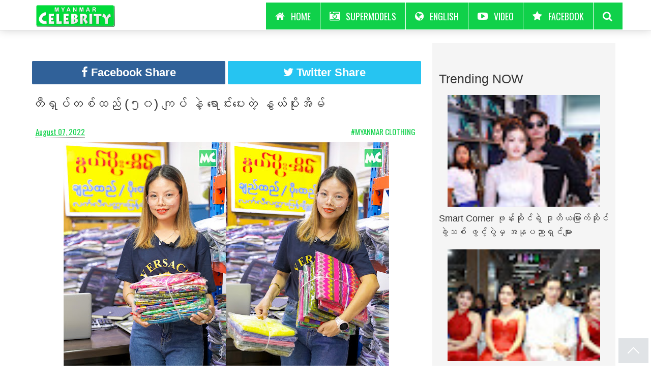

--- FILE ---
content_type: text/html; charset=UTF-8
request_url: https://www.myanmarcelebrity.com/2022/08/blog-post_6.html
body_size: 16395
content:
<!DOCTYPE html>
<html class='v2' dir='ltr' xmlns='http://www.w3.org/1999/xhtml' xmlns:b='http://www.google.com/2005/gml/b' xmlns:data='http://www.google.com/2005/gml/data' xmlns:expr='http://www.google.com/2005/gml/expr' xmlns:og='http://ogp.me/ns#'>
<head>
<link href='https://www.blogger.com/static/v1/widgets/335934321-css_bundle_v2.css' rel='stylesheet' type='text/css'/>
<script asyncsrc='//pagead2.googlesyndication.com/pagead/js/adsbygoogle.js'></script>
<script>
  (adsbygoogle = window.adsbygoogle || []).push({
    google_ad_client: "ca-pub-3633381660123355",
    enable_page_level_ads: true
  });
</script>
<meta content='327112578987' property='fb:pages'/>
<link href='https://www.myanmarcelebrity.com/2022/08/blog-post_6.html' itemprop='url' rel='canonical'/>
<link href='//fonts.googleapis.com/css?family=Oswald' rel='stylesheet' type='text/css'/>
<link href='//maxcdn.bootstrapcdn.com/font-awesome/4.5.0/css/font-awesome.css' rel='stylesheet'/>
<script src='//ajax.googleapis.com/ajax/libs/jquery/1.12.0/jquery.min.js' type='text/javascript'></script>
<link crossorigin='anonymous' href='//maxcdn.bootstrapcdn.com/bootstrap/3.3.6/css/bootstrap.min.css' integrity='sha384-1q8mTJOASx8j1Au+a5WDVnPi2lkFfwwEAa8hDDdjZlpLegxhjVME1fgjWPGmkzs7' rel='stylesheet'/>
<meta content='text/html; charset=UTF-8' http-equiv='Content-Type'/>
<meta content='blogger' name='generator'/>
<link href='https://www.myanmarcelebrity.com/favicon.ico' rel='icon' type='image/x-icon'/>
<link href='https://www.myanmarcelebrity.com/2022/08/blog-post_6.html' rel='canonical'/>
<link rel="alternate" type="application/atom+xml" title="Myanmar Celebrity News | Entertainment News |  MyanmarCelebrity.Com - Atom" href="https://www.myanmarcelebrity.com/feeds/posts/default" />
<link rel="alternate" type="application/rss+xml" title="Myanmar Celebrity News | Entertainment News |  MyanmarCelebrity.Com - RSS" href="https://www.myanmarcelebrity.com/feeds/posts/default?alt=rss" />
<link rel="service.post" type="application/atom+xml" title="Myanmar Celebrity News | Entertainment News |  MyanmarCelebrity.Com - Atom" href="https://www.blogger.com/feeds/7513123819451851517/posts/default" />

<link rel="alternate" type="application/atom+xml" title="Myanmar Celebrity News | Entertainment News |  MyanmarCelebrity.Com - Atom" href="https://www.myanmarcelebrity.com/feeds/1402026597070285547/comments/default" />
<!--Can't find substitution for tag [blog.ieCssRetrofitLinks]-->
<link href='https://blogger.googleusercontent.com/img/b/R29vZ2xl/AVvXsEjYPM-bE4ZnkYye--vQ-H4Fsska4Sbv9A6Qzg--AoopOCPT2JJiwS4bg8-MLfj3Y96v6wjfNzNuogappyzQYzcu9XDMmMj9xbHOQye9IvEBNn-eFTQLm0P7S0pHHxftrn0QzXbUShViSKeVSsSlHIIvLhWDUyuyBq3N5mo1Yf_-c35rpVmnelz7xmkvxw/w640-h480/untitled.jpg' rel='image_src'/>
<meta content='https://www.myanmarcelebrity.com/2022/08/blog-post_6.html' property='og:url'/>
<meta content='တီရှပ်တစ်ထည် (၅၀) ကျပ် နဲ့ ရောင်းပေးတဲ့ နွယ်ပိုးအိမ်' property='og:title'/>
<meta content='Myanmar Celebrity, Myanmar Entertainment, Myanmar Celebrity Gossips, Myanmar Movie News, မြန်မာဆယ်လီ' property='og:description'/>
<meta content='https://blogger.googleusercontent.com/img/b/R29vZ2xl/AVvXsEjYPM-bE4ZnkYye--vQ-H4Fsska4Sbv9A6Qzg--AoopOCPT2JJiwS4bg8-MLfj3Y96v6wjfNzNuogappyzQYzcu9XDMmMj9xbHOQye9IvEBNn-eFTQLm0P7S0pHHxftrn0QzXbUShViSKeVSsSlHIIvLhWDUyuyBq3N5mo1Yf_-c35rpVmnelz7xmkvxw/w1200-h630-p-k-no-nu/untitled.jpg' property='og:image'/>
<title>တ&#4142;ရ&#4158;ပ&#4154;တစ&#4154;ထည&#4154; (၅၀) က&#4155;ပ&#4154; န&#4146;&#4151; ရ&#4145;&#4140;င&#4154;&#4152;ပ&#4145;&#4152;တ&#4146;&#4151; န&#4157;ယ&#4154;ပ&#4141;&#4143;&#4152;အ&#4141;မ&#4154;</title>
<meta content='တီရှပ်တစ်ထည် (၅၀) ကျပ် နဲ့ ရောင်းပေးတဲ့ နွယ်ပိုးအိမ် , Myanmar Celebrity News | Entertainment News |  MyanmarCelebrity.Com , Myanmar Celebrity News | Entertainment News |  MyanmarCelebrity.Com: တီရှပ်တစ်ထည် (၅၀) ကျပ် နဲ့ ရောင်းပေးတဲ့ နွယ်ပိုးအိမ်' name='keywords'/>
<meta content='တီရှပ်တစ်ထည် (၅၀) ကျပ် နဲ့ ရောင်းပေးတဲ့ နွယ်ပိုးအိမ်' name='subject'/>
<meta content='တီရှပ်တစ်ထည် (၅၀) ကျပ် နဲ့ ရောင်းပေးတဲ့ နွယ်ပိုးအိမ်' name='abstract'/>
<!-- Open Graph Meta Tags -->
<meta content='https://www.myanmarcelebrity.com/2022/08/blog-post_6.html' property='og:url'/>
<meta content='Myanmar Celebrity News | Entertainment News |  MyanmarCelebrity.Com' property='og:site_name'/>
<meta content='တီရှပ်တစ်ထည် (၅၀) ကျပ် နဲ့ ရောင်းပေးတဲ့ နွယ်ပိုးအိမ်' property='og:title'/>
<meta content='website' property='og:type'/>
<meta content='https://blogger.googleusercontent.com/img/b/R29vZ2xl/AVvXsEjYPM-bE4ZnkYye--vQ-H4Fsska4Sbv9A6Qzg--AoopOCPT2JJiwS4bg8-MLfj3Y96v6wjfNzNuogappyzQYzcu9XDMmMj9xbHOQye9IvEBNn-eFTQLm0P7S0pHHxftrn0QzXbUShViSKeVSsSlHIIvLhWDUyuyBq3N5mo1Yf_-c35rpVmnelz7xmkvxw/s72-w640-c-h480/untitled.jpg' property='og:image'/>
<link href='https://blogger.googleusercontent.com/img/b/R29vZ2xl/AVvXsEjYPM-bE4ZnkYye--vQ-H4Fsska4Sbv9A6Qzg--AoopOCPT2JJiwS4bg8-MLfj3Y96v6wjfNzNuogappyzQYzcu9XDMmMj9xbHOQye9IvEBNn-eFTQLm0P7S0pHHxftrn0QzXbUShViSKeVSsSlHIIvLhWDUyuyBq3N5mo1Yf_-c35rpVmnelz7xmkvxw/s72-w640-c-h480/untitled.jpg' rel='image_src'/>
<!-- Social Media meta tag need customer customization -->
<meta content='525213442' property='fb:admins'/>
<meta content='1541514819223322' property='fb:app_id'/>
<meta content='https://www.facebook.com/MyanmarCelebrity/' property='article:author'/>
<meta content='https://www.facebook.com/MyanmarCelebrity/' property='article:publisher'/>
<meta content='width=device-width, initial-scale=1.0' name='viewport'/>
<meta content='english' name='language'/>
<meta content='id' name='geo.country'/>
<meta content='thailand' name='geo.placename'/>
<meta content='index,follow' name='robots'/>
<meta content='2 days' name='revisit-after'/>
<meta content='2 days' name='revisit'/>
<meta content='never' name='expires'/>
<meta content='always' name='revisit'/>
<meta content='global' name='distribution'/>
<meta content='blogger' name='generator'/>
<meta content='general' name='rating'/>
<meta content='true' name='MSSmartTagsPreventParsing'/>
<meta content='text/html; charset=UTF-8' http-equiv='Content-Type'/>
<meta content='index, follow' name='googlebot'/>
<meta content='follow, all' name='Googlebot-Image'/>
<meta content='follow, all' name='msnbot'/>
<meta content='follow, all' name='Slurp'/>
<meta content='follow, all' name='ZyBorg'/>
<meta content='follow, all' name='Scooter'/>
<meta content='all' name='spiders'/>
<meta content='all' name='MYANMAR CELEBRITY'/>
<meta content='Myanmar Celebrity, Myanmar Actor, Myanmar Actress, Myanmar Movie, Celebrity Gossips, Myanmar Entertainment, Myanmar Movie Star, Myanmar Film, Myanmar Thabin, Myanmar Music' name='search engines'/>
<style id='template-skin-1' type='text/css'><!--
body#layout div.layout-widget-description{display:none;}body#layout{background:url(https://blogger.googleusercontent.com/img/b/R29vZ2xl/AVvXsEjnpniG0g9YZdOhR_bDue5kXPJ82BxXoPCrQG5sz7t20Qz1FfnXiKVrvDSFzY0F33-U-eH012lm_MH2Byj5uxapaejNyGR58SkfteLftM5BTBSR4x435AdMx4BvXbe1_cudlUQzy40thJw/s1600/Flat-UI-Background.jpg) no-repeat;background-size:cover}body#layout div.section{background:none;border:none;box-sizing:border-box}body#layout .container{width:auto}body#layout .add_widget{line-height:2.8;margin:5px 4px;text-transform:uppercase;font-weight:700;font-family:initial;background:#FB903E;border:none;color:#fff}body#layout a:visited,body#layout .add_widget a{color:#fff}body#layout #menubawah1,body#layout #menubawah2,body#layout #sosialwidget{width:29.6%;float:left}body#layout .black-box{width:100%;display:inline-block}body#layout .editlink{color:#fff!important;font-weight:700;text-transform:uppercase}body#layout .widget-content{height:auto}body#layout .widget-content a{font-size:15px}body#layout div.layout-title{text-align:left;text-transform:uppercase;color:#fff}body#layout .locked-widget .widget-content{background-color:#333;color:#fff}body#layout .section h4{display:none}body#layout .container .eight.columns{width:285px}body#layout .widget-content{margin-top:0}body#layout #Viralwrapper{width:1080px;margin:10px 0px}body#layout #Viralposting{width:68%;float:left}body#layout #Viralsidebar{width:32%;margin-top:0;float:left}body#layout .navbar-collapse{display:none}body#layout .draggable-widget .widget-wrap3{margin-left:12px;background:#333}body#layout .navbar.navbar-default.navbar-fixed-top .navbar-header .navbar-brand{float:none;height:auto}body#layout .mb20{margin:0}body#layout footer .signup,body#layout footer .black-box{padding:0}body .navbar {height: auto;}body#layout div.section {padding: 0 16px;}
--></style>
<style id='page-skin-1' type='text/css'><!--
/*
/*
| ============================== |
| ------------------------------ |
| |                            | |
| |  Name     :  MYANMAR CELEBRITY     | |
| |  Versi    :  1.7           | |
| |  Designer :  MC PRODUCTIONS          | |
| |  URL      :  MyanmarCelebrity.com    | |
| |  Release  :  MAY 2017 | |
| |                            | |
| ------------------------------ |
| ============================== |
*/
/* Variable definitions
====================
<Variable name="keycolor" description="Main Color" type="color" default="#117AC9"/>
<Group description="&#10082; Viralnova" selector="body">
<Variable name="pilihan.warna" description="Pilihan Warna" type="color" default="#10d14a"/>
</Group>
*//*! Variables */body{font-family:"Myanmar3",sans-serif,Oswald,Myanmar3;overflow-x:hidden;font-size:15px}p{font-size:20px}p.small{font-size:16px}a,a:hover,a:focus,a:active,a.active{outline:0}h1,h2,h3,h4,h5,h6{font-family:"Myanmar3",sans-serif,Oswald,Myanmar3;color:#333;line-height: 1.5; margin: 10px 3px;}*,*:before,*:after{box-sizing:border-box;-moz-box-sizing:border-box;-webkit-box-sizing:border-box}a{transition:all 0.5s ease}a:hover{text-decoration:none;transition:all 0.5s ease}button{transition:all 0.5s ease}img{max-width:100%;opacity:1;transition:all 0.5s ease}img:hover{opacity:0.8}.ml20{margin-left:20px}.mb30{margin-bottom:30px}.mb20{margin-bottom:20px}.mb10{margin-bottom:10px}.mr5{margin-right:5px}.container{max-width:1170px}.navbar{margin-bottom:20px;border:1px solid transparent}.navbar.navbar-default{box-shadow:0 0 16px 0 rgba(0,0,0,0.176);background-color:#fff;border-color:#E4E4E4}.navbar.navbar-default .navbar-nav{margin-top:5px}.navbar.navbar-default .navbar-nav li{position:relative}.navbar.navbar-default .navbar-nav li a{height:54px;line-height:54px;font-size:1.8rem;font-family: "Oswald";padding:0 18px 0 18px;text-transform:uppercase;color:#fff;cursor:pointer;border:solid #fff;border-width:0 1px 1px 0;background-color:#10d14a;}.navbar.navbar-default .navbar-nav li a:focus{color:#10d14a;background-color:#fedd7a}.navbar.navbar-default .navbar-nav li a.active{color:#10d14a;background-color:#fedd7a}.navbar.navbar-default .navbar-nav li a i{font-size:2.0rem;padding-right:12px;height:54px;float:left;line-height:54px}.navbar.navbar-default .navbar-nav li.active{color:#10d14a;background-color:#fedd7a}.navbar.navbar-default .navbar-nav li:hover a:hover{color:#10d14a;background-color:#fedd7a}.navbar.navbar-default .navbar-nav li:last-child a{padding-right:8px}.navbar.navbar-default .navbar-nav li ul.search-box{display:none;position:absolute;right:0;top:54px;width:370px;padding:0 0.7em 0.7em 0.7em;background:#fff;list-style:none;border:1px solid #ddd}.navbar.navbar-default .navbar-nav li ul.search-box.active{display:block}.navbar.navbar-default .navbar-nav li ul.search-box span,.navbar.navbar-default .navbar-nav li ul.search-box input,.navbar.navbar-default .navbar-nav li ul.search-box button{float:left}.navbar.navbar-default.navbar-fixed-top{border-width:0 0 1px 0}.navbar.navbar-default.navbar-fixed-top .navbar-header .navbar-brand{float:left;padding:0;font-size:18px;line-height:20px;height:65px;width:auto;position:absolute}.inner-content{padding-top:75px}.inner-content .post-box a .img-responsive{max-width:none;width:100%}.inner-content .post-box a h4{font-weight:400}.inner-content .post-box a:hover h4{color:#10d14a;transition:all 0.5s ease}.inner-content .post-box a:focus h4{color:#10d14a;transition:all 0.5s ease}#Viralwrapper .sign-up-box{background:#464646;text-align:center;height:274px;padding:20px}#Viralwrapper .sign-up-box h2{text-transform:uppercase;line-height:110%;font-weight:700;margin-bottom:20px;color:#fff;font-size:2.4rem}#Viralwrapper .sign-up-box h2 span{color:#fedd7a;display:block}#Viralwrapper .sign-up-box p{color:#fff;font-size:1.6rem;margin-bottom:10px;font-family:"Source Sans Pro", sans-serif}#Viralwrapper .sign-up-box .signup{margin-top:30px}#Viralwrapper .sign-up-box .signup .form-control{background-color:#fff;text-align:center;padding:0 10px}#Viralwrapper .sign-up-box .signup .input-group-btn .btn-default{margin-left:5px;border-radius:0}.inner-content .btn.btn-block{background-color:#fedd7a;border-color:#fedd7a;color:#000;text-transform:uppercase;font-weight:400;font-size:24px;padding:10px}footer .signup{padding:5px 0;background:#10d14a;color:#fff}footer .signup span{float:left;font-size:2.6rem;color:#fff;font-weight:700;font-family:Oswald;text-transform:uppercase}footer .signup span.yellow{color:#fedd7a}footer .black-box{padding-top:15px;background:#272727;padding-bottom:25px}footer h4{color:#10d14a;margin-bottom:20px;text-transform:uppercase;font-family:Oswald;font-weight:500}footer .footer-list{list-style:outside none none;padding-left:5px;margin-bottom:20px}footer .footer-list li{padding:4px 0}footer .footer-list li a{color:#fff;font-family:"Source Sans Pro", sans-serif,Myanmar3Myanmar3;font-size:1.6rem}footer .footer-list li a:hover{color:#10d14a;text-decoration:underline}footer .footer-list li a:focus{color:#10d14a;text-decoration:underline}footer .footer-list li a.active{color:#10d14a;text-decoration:underline}footer .footer-list li a i{padding-right:12px;height:30px;float:left}footer .copyright{color:#fff}footer .social{margin-bottom:20px;margin-top:13px;font-size:2.5em}footer .social a{margin-left:5px;color:#949494}#sticky-block{background-color:#f5f5f5}.is-sticky #sticky-block{padding:15px;background-color:#f5f5f5}.cust-block-top{text-align:center;margin-left:-10px;margin-bottom:15px}footer .social{font-size:2.5em}footer .social a{color:#949494}footer .social a:hover{color:#FFF}.right-col{padding:10px;background-color:#F5F5F5;width:100%}.cust-block{text-align:center;padding-top:1em;padding-bottom:1em;display:block}@media only screen and (min-device-width: 320px) and (max-device-width: 480px){#sticky-block{display:none}}@media (min-width: 768px){.search-container{width:360px;margin-top:0.5em}.input-width{width:300px !important;margin-right:0.5em}.navbar>.container .navbar-brand,.navbar>.container-fluid .navbar-brand{margin-left:0}.navbar-right{margin-left:0}.article-bottom .post-box{height:238px;text-overflow:clip;display:block}}@media (max-width: 991px){.navbar.navbar-default .navbar-nav li a{padding:0 10px 0 10px}.inner-content{overflow-x:hidden}}@media (max-width: 767px){.fb-conversations{margin-bottom:0.6em}.post-box{text-overflow:clip;display:block}.post-box a h4{font-size:1em}.article-bottom{padding:0.5em}.navbar>.container .navbar-brand,.navbar>.container-fluid .navbar-brand{margin-left:0.5em}.navbar-default.navbar .navbar-nav{margin-top:0}.navbar-default .navbar-toggle{margin-top:17px;border-color:#10d14a;border-radius:0}.navbar-default .navbar-toggle:hover,.navbar-default .navbar-toggle:focus{background-color:#10d14a}.navbar-default .navbar-toggle:hover .icon-bar,.navbar-default .navbar-toggle:focus .icon-bar{background-color:#fff}.navbar-default .navbar-toggle .icon-bar{background-color:#10d14a}footer .signup span{font-size:2rem}footer .form{margin-top:20px}footer .social.pull-right,footer .copyright.pull-right{float:left !important}}body .navbar{height:auto;padding:0;margin:0}.widget{line-height:1.5;margin:0;position:static}.widget .post-body ul li{list-style-type:square}a{color:#333}a:visited{color:#333}a:active,a:hover{color:#10d14a;outline:0}table,img{max-width:100%;height:auto}caption,th,td{font-weight:400;text-align:left}caption{font-size:16px;margin:20px 0}th{font-weight:700;text-transform:uppercase;border:1px solid #eee;padding:5px;background:#10d14a;color:#fff}td{border:1px solid #eee;padding:5px}.section{margin:0}.clear{clear:both}.widget-item-control{display:none!important}.post-summary{padding-top:0}.gambarutama{max-height:274px;overflow:hidden}.Header h1{margin:0;text-transform:uppercase;font-weight:700}.Header h1 a{color:#333}.Header .description{margin:0;padding:0;color:rgba(255,255,255,0.50)}.titledalam{margin:0;font-size:36px;text-transform:uppercase;font-weight:700}.titledalam a{color:#333}.titledalam a:hover{text-decoration:none}.ViralAd{max-width:100%}#Viralwrapper{padding:75px 0 0}#Viralposting{width:66.66667%;float:left;margin-top:10px;word-wrap:break-word;overflow:hidden;background:#fff}.box-gambar{height:220px;overflow:hidden}h1.post-title{margin-top:0;font-size:25px;padding:15px 0}h3.post-title{font-weight:400;margin:.83em 0;height:100px;overflow:hidden;font-size:20px}.post-body{margin:0;line-height:1.8em;text-align:justify;font-family:sans-serif;font-size:15px}.separator img{margin-left:-1em;margin-right:-1em}.Viral-tag,.Viral-tag a{font-family:Oswald;font-weight:500;color:#10d14a}.Viralpost-tag a{text-transform:uppercase;float:right;font-family:Oswald;font-weight:500;color:#10d14a}.breadcrumbs,.feed-links,.status-msg-body,.status-msg-wrap,.status-msg-bg,.status-msg-border{display:none}#Viralsidebar{overflow:hidden;margin-top:10px}#Viralsidebar .label-size{border:1px solid #ddd}#Viralsidebar .label-size a,#Viralsidebar .label-size span{color:#333}#sidebaratas .widget{margin-bottom:20px}.widget-content{margin:0;overflow:hidden}.widget ul{padding:0;margin:0;line-height:1.5}.BlogArchive #ArchiveList ul li{text-indent:0!important}.widget-content img{max-width:100%}.label-size-1,.label-size-2,.label-size-3,.label-size-4,.label-size-5{font-size:100%;filter:alpha(100);opacity:10}.cloud-label-widget-content{text-align:left}.label-size{display:block;float:left;margin:3px;text-transform:capitalize;text-decoration:none;color:#7a7f7d;padding:0px 0px;border:1px solid rgba(249,249,249,0.15);border-radius:3px}.label-size a,.label-size span{display:inline-block;padding:5px 8px;color:#fff}.label-size:hover{background:#10d14a;transition:all .3s}.label-size a:hover{text-decoration:none}.label-count{white-space:nowrap;padding-right:6px;margin-left:-3px}.label-size{line-height:1.2}@media screen and (max-width: 768px){#Viralwrapper,#Viralsidebar,#Viralposting,.Viralterkait img{width:100%}.Viralterkait .col-sm-4,.main .col-sm-4{width:50%;float:left}.Viralpost-tag a{float:none}}@media screen and (max-width: 480px){.Viralterkait .col-sm-4,.main .col-sm-4{width:100%;float:left}}.PopularPosts .item-snippet{font-size:90%;color:#777;max-height:40px;overflow:hidden}.PopularPosts .widget-content ul li{list-style-type:none;padding:3px 0}.PopularPosts .item-thumbnail{margin-left:5px;float:none;max-height:220px;text-align:center;overflow:hidden}.PopularPosts img{padding-right:0}.judulterkait{height:80px;overflow:hidden}.Viralterkait{display:inline-block;margin:10px 0}.Viralterkait h3 a{display:inline-block}.Viralterkait h3{margin:0;padding:5px}#blog-pager-newer-link{float:left;width:49%;margin-left:2.5px;margin-right:2.5px;margin-top:2.5px;text-align:center;background:#fedd7a;color:#000;text-transform:uppercase;display:inline-block;position:relative;font-size:1.4em;font-family:"Oswald";padding:0 10px}#blog-pager-older-link{float:right;width:49%;margin-left:2.5px;margin-right:2.5px;margin-top:2.5px;text-align:center;background:#fedd7a;color:#000;text-transform:uppercase;display:inline-block;position:relative;font-size:1.4em;font-family:"Oswald";padding:0 10px}.blog-pager a{color:#000}.blog-pager a:hover{text-decoration:none;color:#10d14a}#blog-pager{margin:0}.social-sharing{margin-bottom:2.5px;clear:both;line-height:1.5em;margin-top:10px}.social-sharing .share-container{display:block}.social-sharing .social-sharing-buttons{font-family:Helvetica,Arial,sans-serif;height:36px;margin:0;padding:0;width:100%}.social-sharing .social-sharing-buttons li.facebook{width:80%}.social-sharing .social-sharing-buttons li{float:left;height:100%;width:10%;list-style:outside none none;margin:0;padding:0 2.5px}.social-sharing .social-sharing-buttons li.facebook a{background-color:#306199;color:#fff}.social-sharing .social-sharing-buttons li a{position:relative;display:block;width:100%;height:100%;padding:0 10px;border-radius:2px;font-size:1.1em;line-height:36px;font-weight:700;text-align:center;text-decoration:none;text-transform:uppercase;background-color:#CCC;transition:background-color .2s ease-in-out 0}.social-sharing .social-sharing-buttons li.twitter a{background-color:#26C4F1;color:#fff}.social-sharing .social-sharing-buttons li.googleplus a{background-color:#E0403B;color:#fff}.social-sharing-atas{margin-top:20px}.social-sharing-atas .share-container{display:block}.social-sharing-atas .social-sharing-buttons{font-family:Helvetica,Arial,sans-serif}.social-sharing-atas .social-sharing-buttons li{list-style:outside none none;padding:0 2.5px;margin:5px 0}.social-sharing-atas .social-sharing-buttons li.facebook a{background-color:#306199;color:#fff}.social-sharing-atas .social-sharing-buttons li a{position:relative;display:block;width:100%;padding:5px;border-radius:2px;font-size:22px;line-height:36px;font-weight:700;text-align:center;text-decoration:none;transition:background-color .2s ease-in-out 0;font-family:&quot;background-color:#CCC}.social-sharing-atas .social-sharing-buttons li.twitter a{background-color:#26C4F1;color:#fff}.social-sharing-atas .social-sharing-buttons li.googleplus a{background-color:#E0403B;color:#fff} @media only screen and (max-width: 600px){.box-gambar {height:180px}}
@media only screen and (max-width: 320px){.box-gambar {max-height:150px}}@media only screen and (max-width: 414px){h3.post-title {height:auto}}
.comments .comments-content .comment-content {text-align: left;font-family: sans-serif,Myanmar3;font-size: 15px;}.comments .comments-content .datetime {display: none;}
.h2, h2 {
font-size: 25px;
}
.row {
margin-right: 5px;
margin-left: 5px;
margin-bottom: 5px;
margin-top: 10px;
}
.video-container {
position:relative;
padding-bottom:56.25%;
padding-top:30px;
height:0;
overflow:hidden;
}
.video-container iframe, .video-container object, .video-container embed {
position:absolute;
top:0;
left:0;
width:100%;
height:100%;
}.col-lg-1, .col-lg-10, .col-lg-11, .col-lg-12, .col-lg-2, .col-lg-3, .col-lg-4, .col-lg-5, .col-lg-6, .col-lg-7, .col-lg-8, .col-lg-9, .col-md-1, .col-md-10, .col-md-11, .col-md-12, .col-md-2, .col-md-3, .col-md-4, .col-md-5, .col-md-6, .col-md-7, .col-md-8, .col-md-9, .col-sm-1, .col-sm-10, .col-sm-11, .col-sm-12, .col-sm-2, .col-sm-3, .col-sm-5, .col-sm-6, .col-sm-7, .col-sm-8, .col-sm-9, .col-xs-1, .col-xs-10, .col-xs-11, .col-xs-2, .col-xs-3, .col-xs-4, .col-xs-5, .col-xs-6, .col-xs-7, .col-xs-8, .col-xs-9 {
position: relative;
min-height: 10px;
padding-right: 5px;
padding-left: 5px;
}
--></style>
<script type='text/javascript'>
//<![CDATA[
var relnojudul = 0;
var relmaxtampil = 6;
var numchars = 50;
var morelink = "";
var reljudul=new Array();var relurls=new Array();var relcuplikan=new Array();var relgambar=new Array();function saringtags(suchas,panjang){var cuplik=suchas.split("<");for(var i=0;i<cuplik.length;i++){if(cuplik[i].indexOf(">")!=-1){cuplik[i]=cuplik[i].substring(cuplik[i].indexOf(">")+1,cuplik[i].length)}}cuplik=cuplik.join("");cuplik=cuplik.substring(0,panjang-1);return cuplik}function relpostimgcuplik(json){for(var i=0;i<json.feed.entry.length;i++){var entry=json.feed.entry[i];reljudul[relnojudul]=entry.title.$t;postcontent="";if("content"in entry){postcontent=entry.content.$t}else if("summary"in entry){postcontent=entry.summary.$t}relcuplikan[relnojudul]=saringtags(postcontent,numchars);if("media$thumbnail"in entry){postimg=entry.media$thumbnail.url}else{postimg="https://blogger.googleusercontent.com/img/b/R29vZ2xl/AVvXsEhcaqsRhbG_JODU5rSToF0i3ePW6dDB79RzgPB5_0-bW21i1BNHvRArzw0hAkz099fvG-IVS6EwjOflSFC-mxT0q5P7xqrb_vBQXAs7NLHo8pjclYJ5CVTdQZgmbX_5BXgYUXW7OARiiJA/s1600/no-image.jpg"}relgambar[relnojudul]=postimg;for(var k=0;k<entry.link.length;k++){if(entry.link[k].rel=='alternate'){relurls[relnojudul]=entry.link[k].href;break}}relnojudul++}}function contains(a,e){for(var j=0;j<a.length;j++)if(a[j]==e)return true;return false}function artikelterkait(){var tmp=new Array(0);var tmp2=new Array(0);var tmp3=new Array(0);var tmp4=new Array(0);for(var i=0;i<relurls.length;i++){if(!contains(tmp,relurls[i])){tmp.length+=1;tmp[tmp.length-1]=relurls[i];tmp2.length+=1;tmp2[tmp2.length-1]=reljudul[i];tmp3.length+=1;tmp3[tmp3.length-1]=relcuplikan[i];tmp4.length+=1;tmp4[tmp4.length-1]=relgambar[i]}}reljudul=tmp2;relurls=tmp;relcuplikan=tmp3;relgambar=tmp4;for(var i=0;i<reljudul.length;i++){var informasi=Math.floor((reljudul.length-1)*Math.random());var tempJudul=reljudul[i];var tempUrls=relurls[i];var tempCuplikan=relcuplikan[i];var tempGambar=relgambar[i];reljudul[i]=reljudul[informasi];relurls[i]=relurls[informasi];relcuplikan[i]=relcuplikan[informasi];relgambar[i]=relgambar[informasi];reljudul[informasi]=tempJudul;relurls[informasi]=tempUrls;relcuplikan[informasi]=tempCuplikan;relgambar[informasi]=tempGambar}var rangkumanPosts=0;var r=Math.floor((reljudul.length-1)*Math.random());var rini=r;var relhasil;var dirURL=document.URL;while(rangkumanPosts<relmaxtampil){if(relurls[r]!=dirURL){relhasil="<div class='col-sm-4'>";relhasil+="<a href='"+relurls[r]+"' rel='nofollow'  target='_top' title='"+reljudul[r]+"'><img src='"+relgambar[r]+"' /></a>";relhasil+="<h4 class='judulterkait'><a href='"+relurls[r]+"' target='_top'>"+reljudul[r]+"</a></h4>";relhasil+="</div>";document.write(relhasil);rangkumanPosts++;if(rangkumanPosts==relmaxtampil){break}}if(r<reljudul.length-1){r++}else{r=0}if(r==rini){break}}}
//]]>
</script>
<script type='text/javascript'>
//<![CDATA[
function resizeThumb(el, from, to) {
    $(el).each(function() {
        $(this).attr({
            'src': $(this).attr('src').replace('/s'+from+'-c/', '/s'+to+'-c/'),
            'width': to, 'height': to
        });
    });
}
// Mengubah ukuran thumbnail widgetw640-h480 Posting Populer
$(function() {
    resizeThumb('#PopularPosts1 img', '72', '300');
});
$(function() {
    resizeThumb('.Viralterkait img', '72', '400');
});
//]]>
</script>
<link href='https://www.blogger.com/dyn-css/authorization.css?targetBlogID=7513123819451851517&amp;zx=e59864cc-b3e4-4d28-a4de-93ea0023b6fd' media='none' onload='if(media!=&#39;all&#39;)media=&#39;all&#39;' rel='stylesheet'/><noscript><link href='https://www.blogger.com/dyn-css/authorization.css?targetBlogID=7513123819451851517&amp;zx=e59864cc-b3e4-4d28-a4de-93ea0023b6fd' rel='stylesheet'/></noscript>
<meta name='google-adsense-platform-account' content='ca-host-pub-1556223355139109'/>
<meta name='google-adsense-platform-domain' content='blogspot.com'/>

<!-- data-ad-client=ca-pub-3633381660123355 -->

</head>
<body class='desktop' itemscope='itemscope' itemtype='http://schema.org/Blog'>
<nav class='navbar navbar-default navbar-fixed-top' id='nav' role='navigation'>
<div class='container'>
<div class='navbar-header'>
<button class='navbar-toggle' data-target='.navbar-collapse' data-toggle='collapse' type='button'>
<span class='icon-bar'></span>
<span class='icon-bar'></span>
<span class='icon-bar'></span>
</button>
<div class='navbar-brand section' id='elemenhead'><div class='widget Header' data-version='1' id='Header1'>
<div id='header-inner'>
<a href='https://www.myanmarcelebrity.com/' style='display: block'>
<img alt='Myanmar Celebrity News | Entertainment News |  MyanmarCelebrity.Com' id='Header1_headerimg' src='https://blogger.googleusercontent.com/img/b/R29vZ2xl/AVvXsEjNbDrwxiVj9VfqIxxahv8RfKF9rlFaAVmmgJ1JxKVIpf7bSYXJ_uhUzjBzMjSqc0fH-5wXpIW3BAIXXrUb_H_626Qe3lEthlPf56lkkAt9348kvyrAlb8wyOBBzq_2eFe9d7A_yHeT_Ms/s1600/MC+WEB+LOGO.png' style='display: block;height: 44px; top: 9px;' title='Myanmar Celebrity News | Entertainment News |  MyanmarCelebrity.Com'/>
</a>
</div>
</div></div>
</div>
<div aria-expanded='false' class='navbar-collapse collapse'>
<ul class='nav navbar-nav navbar-right'>
<!-- Menu start -->
<li><a href='/'><i class='fa fa-home'></i>HOME</a></li>
<li><a href='http://www.myanmarsupermodel.com'><i class='fa fa-camera-retro'></i>Supermodels</a></li>
<li><a href='http://www.myanmarceleb.com'><i class='fa fa-globe'></i>English</a></li>
<li><a href='https://www.youtube.com/user/MyanmarCelebrity'><i class='fa fa-youtube-play'></i>Video</a></li>
<li><a href='https://www.facebook.com/MyanmarCelebrity/'><i class='fa fa-star'></i>Facebook</a></li>
<!-- Menu End -->
<li class='hidden-xs hidden-sm' id='navbar-search'><a class='navbar-search-btn' href='#'><i class='fa fa-search'></i></a>
<ul class='search-box'><li><div class='input-group search-container'>
<form action='/search' method='get'>
<input class='form-control tt-input input-width' id='asearch' name='q' placeholder='Search' type='text'/>
<button class='btn btn-default' type='submit'>Go</button>
</form>
</div>
</li>
</ul>
</li>
</ul>
</div>
</div>
</nav>
<div class='clearfix'></div>
<!-- Wrapper start -->
<div class='container' id='Viralwrapper'>
<!-- Main Post start -->
<div id='Viralposting'>
<!-- Ad start -->
<!-- FeaturePost -->
<!-- Ad start -->
<div class='col-sm-12 banner'>
<div class='ViralAd no-items section' id='ViralAd'></div>
</div>
<!-- Ad end -->
<div class='main section' id='main'><div class='widget Blog' data-version='1' id='Blog1'>
<div class='ias_container'>
<div class='col-sm-12 breadcrumbs' xmlns:v='http://rdf.data-vocabulary.org/#'>
<span class='breadhome' typeof='v:Breadcrumb'><a href='https://www.myanmarcelebrity.com/' property='v:title' rel='v:url'>Home</a> &#187; </span>
<span class='breadlabel' typeof='v:Breadcrumb'><a href='https://www.myanmarcelebrity.com/search/label/Myanmar%20Clothing?max-results=6' property='v:title' rel='v:url'>Myanmar Clothing</a> &#187; </span>
<span class='breadlabel'>တ&#4142;ရ&#4158;ပ&#4154;တစ&#4154;ထည&#4154; (၅၀) က&#4155;ပ&#4154; န&#4146;&#4151; ရ&#4145;&#4140;င&#4154;&#4152;ပ&#4145;&#4152;တ&#4146;&#4151; န&#4157;ယ&#4154;ပ&#4141;&#4143;&#4152;အ&#4141;မ&#4154;</span>
</div>
<div class='blog-posts'>
<!--Can't find substitution for tag [defaultAdStart]-->

          <div class="date-outer">
        

          <div class="date-posts">
        
<div class='ias_item'>
<meta content='@myanmarceleb' name='twitter:site'/>
<meta content='@myanmarceleb' name='twitter:creator'/>
<meta content='summary_large_image' name='twitter:card'/>
<meta content='https://blogger.googleusercontent.com/img/b/R29vZ2xl/AVvXsEjYPM-bE4ZnkYye--vQ-H4Fsska4Sbv9A6Qzg--AoopOCPT2JJiwS4bg8-MLfj3Y96v6wjfNzNuogappyzQYzcu9XDMmMj9xbHOQye9IvEBNn-eFTQLm0P7S0pHHxftrn0QzXbUShViSKeVSsSlHIIvLhWDUyuyBq3N5mo1Yf_-c35rpVmnelz7xmkvxw/w640-h480/untitled.jpg' name='twitter:image'/>
<meta content='တီရှပ်တစ်ထည် (၅၀) ကျပ် နဲ့ ရောင်းပေးတဲ့ နွယ်ပိုးအိမ်' name='twitter:title'/>
<meta content='အဝတ်တစ်ထည် (၅၀) ကျပ် နဲ့ ရောင်းပေးနေတဲ့ “နွယ်ပိုးအိမ်” ချည်ထည်/ ပိုးထည် လက္ကားဖြန့်ချီရေး တည်ထောင်သူ မနွယ်နွယ်လင်း ရဲ့ ပုံရိပ်တွေပါ။ By Myan...' name='twitter:description'/>
<meta content='https://www.blogger.com/share-post.g?blogID=7513123819451851517&postID=1402026597070285547' name='twitter:url'/>
<article class='col-sm-12'>
<div class='social-sharing-atas'>
<div class='social-sharing-baseline share-container ks-share-top clearfix'>
<ul class='social-sharing-buttons clearfix'>
<li class='facebook col-sm-6'>
<a class='sharecount facebook' data-location='2' data-service='facebook' data-socialsite='1' href='https://www.facebook.com/sharer.php?u=https://www.myanmarcelebrity.com/2022/08/blog-post_6.html&title=တီရှပ်တစ်ထည် (၅၀) ကျပ် နဲ့ ရောင်းပေးတဲ့ နွယ်ပိုးအိမ်' target='_blank' title='facebook'>
<i class='fa fa-facebook'></i>
<span class='text'>Facebook Share</span>
</a>
</li>
<li class='twitter col-sm-6'>
<a class='sharecount twitter' data-location='2' data-socialsite='2' data-text='တီရှပ်တစ်ထည် (၅၀) ကျပ် နဲ့ ရောင်းပေးတဲ့ နွယ်ပိုးအိမ်' data-url='https://www.myanmarcelebrity.com/2022/08/blog-post_6.html' href='https://twitter.com/intent/tweet?url=https://www.myanmarcelebrity.com/2022/08/blog-post_6.html&text=တီရှပ်တစ်ထည် (၅၀) ကျပ် နဲ့ ရောင်းပေးတဲ့ နွယ်ပိုးအိမ် via @Myanmarceleb - ' onclick='window.open(this.href,"   sharer"   ,"   toolbar=0,status=0,width=626,height=436"   );   return false;' target='_blank' title='twitter'>
<i class='fa fa-twitter'></i>
<span class='text'>Twitter Share</span>
</a>
</li>
</ul>
</div>
</div>
<h1 class='post-title entry-title' itemprop='headline'>
<a href='https://www.myanmarcelebrity.com/2022/08/blog-post_6.html' title='တီရှပ်တစ်ထည် (၅၀) ကျပ် နဲ့ ရောင်းပေးတဲ့ နွယ်ပိုးအိမ်'>တ&#4142;ရ&#4158;ပ&#4154;တစ&#4154;ထည&#4154; (၅၀) က&#4155;ပ&#4154; န&#4146;&#4151; ရ&#4145;&#4140;င&#4154;&#4152;ပ&#4145;&#4152;တ&#4146;&#4151; န&#4157;ယ&#4154;ပ&#4141;&#4143;&#4152;အ&#4141;မ&#4154;</a>
</h1>
<div class='row'>
<div class='Viral-tag col-sm-6'>
<span class='timestamp'>
<meta content='https://www.myanmarcelebrity.com/2022/08/blog-post_6.html' itemprop='url'/>
<a class='timestamp-link' href='https://www.myanmarcelebrity.com/2022/08/blog-post_6.html' rel='bookmark' title='permanent link'><abbr class='published' content='2022-08-07T12:02:00+07:00' itemprop='datePublished dateModified' title='2022-08-07T12:02:00+07:00'>August 07, 2022</abbr></a>
</span>
<span class='post-author'>
</span>
</div>
<div class='Viralpost-tag col-sm-6'>
<a href='https://www.myanmarcelebrity.com/search/label/Myanmar%20Clothing?max-results=6' rel='tag'>#Myanmar Clothing&nbsp;</a>
</div>
</div>
<div class='post-body entry-content' id='post-body-1402026597070285547' itemprop='description'>
<p><p></p><div class="separator" style="clear: both; text-align: center;"><a href="https://blogger.googleusercontent.com/img/b/R29vZ2xl/AVvXsEjYPM-bE4ZnkYye--vQ-H4Fsska4Sbv9A6Qzg--AoopOCPT2JJiwS4bg8-MLfj3Y96v6wjfNzNuogappyzQYzcu9XDMmMj9xbHOQye9IvEBNn-eFTQLm0P7S0pHHxftrn0QzXbUShViSKeVSsSlHIIvLhWDUyuyBq3N5mo1Yf_-c35rpVmnelz7xmkvxw/s3200/untitled.jpg" imageanchor="1" style="margin-left: 1em; margin-right: 1em;"><img border="0" data-original-height="2400" data-original-width="3200" height="480" src="https://blogger.googleusercontent.com/img/b/R29vZ2xl/AVvXsEjYPM-bE4ZnkYye--vQ-H4Fsska4Sbv9A6Qzg--AoopOCPT2JJiwS4bg8-MLfj3Y96v6wjfNzNuogappyzQYzcu9XDMmMj9xbHOQye9IvEBNn-eFTQLm0P7S0pHHxftrn0QzXbUShViSKeVSsSlHIIvLhWDUyuyBq3N5mo1Yf_-c35rpVmnelz7xmkvxw/w640-h480/untitled.jpg" width="640" /></a></div><br /><div class="separator" style="clear: both; text-align: center;"><a href="https://blogger.googleusercontent.com/img/b/R29vZ2xl/AVvXsEg-Sivj8nQ059eV1_YHNZJ5v-TAENRGjSf3CyqL_F3fR45_bMresO-sIzUkjrFi-0vUq57Ooinjfy219iyyAY5COyiS3ngzVVOVh7CYMmu3ZjPtviaKPY5jJCkNNc7WOUZjT5BSLwLyZ3QohiUg_pPw_15UlXTxNeEJMpqQAq3dMXZ48swLiEm1aCo9kw/s6720/216A3913%20copy.jpg" imageanchor="1" style="margin-left: 1em; margin-right: 1em;"><img border="0" data-original-height="6720" data-original-width="4480" height="640" src="https://blogger.googleusercontent.com/img/b/R29vZ2xl/AVvXsEg-Sivj8nQ059eV1_YHNZJ5v-TAENRGjSf3CyqL_F3fR45_bMresO-sIzUkjrFi-0vUq57Ooinjfy219iyyAY5COyiS3ngzVVOVh7CYMmu3ZjPtviaKPY5jJCkNNc7WOUZjT5BSLwLyZ3QohiUg_pPw_15UlXTxNeEJMpqQAq3dMXZ48swLiEm1aCo9kw/w426-h640/216A3913%20copy.jpg" width="426" /></a></div><div class="separator" style="clear: both; text-align: center;"><span style="background-color: white; font-family: Roboto, sans-serif; font-size: 11pt; text-align: left; white-space: pre-wrap;"><br /></span></div><div class="separator" style="clear: both; text-align: center;"><span style="background-color: white; font-family: Roboto, sans-serif; font-size: 11pt; text-align: left; white-space: pre-wrap;">အဝတ&#4154;တစ&#4154;ထည&#4154; (၅၀) က&#4155;ပ&#4154; န&#4146;&#4151; ရ&#4145;&#4140;င&#4154;&#4152;ပ&#4145;&#4152;န&#4145;တ&#4146;&#4151; &#8220;န&#4157;ယ&#4154;ပ&#4141;&#4143;&#4152;အ&#4141;မ&#4154;&#8221; ခ&#4155;ည&#4154;ထည&#4154;/ ပ&#4141;&#4143;&#4152;ထည&#4154; လက&#4153;က&#4140;&#4152;ဖ&#4156;န&#4151;&#4154;ခ&#4155;&#4142;ရ&#4145;&#4152; တည&#4154;ထ&#4145;&#4140;င&#4154;သ&#4144; မန&#4157;ယ&#4154;န&#4157;ယ&#4154;လင&#4154;&#4152; ရ&#4146;&#4151; ပ&#4143;&#4150;ရ&#4141;ပ&#4154;တ&#4157;&#4145;ပ&#4139;&#4171;</span></div><p></p><div class="separator" style="clear: both; text-align: center;"><span id="docs-internal-guid-f7a0dd33-7fff-2d04-6910-908a8cc990e4"></span></div><p><br /></p><div class="separator" style="clear: both; text-align: center;"><a href="https://blogger.googleusercontent.com/img/b/R29vZ2xl/AVvXsEhZDddxBDjM0PdE6SLYNWNk_YhabCMiawWqqzbGzZ1OMYhSEawFJhQdIIq9f6p3AtIXqL-XJLgTQYW9kgGz5ZszuZuP3EMUlcTOk-87YO5wNklAVdifvekRck7dLqfgvV3TvdwfLkOly8YjCozTMenQM1rcs13K3IaJxfM1HCen9Uu-wzBBB8UK8Vo9gQ/s6720/216A3909%20copy.jpg" imageanchor="1" style="margin-left: 1em; margin-right: 1em;"><img border="0" data-original-height="6720" data-original-width="4480" height="640" src="https://blogger.googleusercontent.com/img/b/R29vZ2xl/AVvXsEhZDddxBDjM0PdE6SLYNWNk_YhabCMiawWqqzbGzZ1OMYhSEawFJhQdIIq9f6p3AtIXqL-XJLgTQYW9kgGz5ZszuZuP3EMUlcTOk-87YO5wNklAVdifvekRck7dLqfgvV3TvdwfLkOly8YjCozTMenQM1rcs13K3IaJxfM1HCen9Uu-wzBBB8UK8Vo9gQ/w426-h640/216A3909%20copy.jpg" width="426" /></a></div><br /><div class="separator" style="clear: both; text-align: center;"><a href="https://blogger.googleusercontent.com/img/b/R29vZ2xl/AVvXsEhhUBcEn1XObasWCCWXSpcJoI07eNWTMiGf1cpqG5b3wEkoVDXkRstHTdLLG1BwtMGDyS5aiULXTSg3mggBjhJED4_PSc7ETuAKZ_6q1eGKbN58qF_OrEAnJa433r-JERfUIFbniUJMJExbbW_rRvasQpFoXhNPMiNIIBPmeaByTMTajsIa4mnjKK16_A/s6720/216A3908%20copy.jpg" imageanchor="1" style="margin-left: 1em; margin-right: 1em;"><img border="0" data-original-height="6720" data-original-width="4480" height="640" src="https://blogger.googleusercontent.com/img/b/R29vZ2xl/AVvXsEhhUBcEn1XObasWCCWXSpcJoI07eNWTMiGf1cpqG5b3wEkoVDXkRstHTdLLG1BwtMGDyS5aiULXTSg3mggBjhJED4_PSc7ETuAKZ_6q1eGKbN58qF_OrEAnJa433r-JERfUIFbniUJMJExbbW_rRvasQpFoXhNPMiNIIBPmeaByTMTajsIa4mnjKK16_A/w426-h640/216A3908%20copy.jpg" width="426" /></a></div><br /><div class="separator" style="clear: both; text-align: center;"><a href="https://blogger.googleusercontent.com/img/b/R29vZ2xl/AVvXsEgqT7df1ulcbAJqeopIB5VbJEQEII5gxpuXymFpzv8LzyNpo-lMpAQTniG2TXf5FDiY4K9KfLOJIuMmIskEmIkt3h2CmhM1tbBjotkIGs6FmXsMvbefA6VULuF11WPHzhc-VKAjaZZTlnH8H_Qz7_OiaQIfkAnLoMpwbtkbgov9fl9GWHmiP1WOnXbEUQ/s6720/216A3905%20copy.jpg" imageanchor="1" style="margin-left: 1em; margin-right: 1em;"><img border="0" data-original-height="6720" data-original-width="4480" height="640" src="https://blogger.googleusercontent.com/img/b/R29vZ2xl/AVvXsEgqT7df1ulcbAJqeopIB5VbJEQEII5gxpuXymFpzv8LzyNpo-lMpAQTniG2TXf5FDiY4K9KfLOJIuMmIskEmIkt3h2CmhM1tbBjotkIGs6FmXsMvbefA6VULuF11WPHzhc-VKAjaZZTlnH8H_Qz7_OiaQIfkAnLoMpwbtkbgov9fl9GWHmiP1WOnXbEUQ/w426-h640/216A3905%20copy.jpg" width="426" /></a></div><div class="separator" style="clear: both; text-align: center;"><span style="background-color: white; font-family: Roboto, sans-serif; font-size: 11pt; text-align: left; white-space: pre-wrap;"><br /></span></div><div class="separator" style="clear: both; text-align: center;"><span style="background-color: white; font-family: Roboto, sans-serif; text-align: left; white-space: pre-wrap;">By Myanmar Celebrity&nbsp; Update: &#8203;Ma Nwe Nwe Lin, Founder of Nwe Poe Eain Cotton/Silk Wholesale Distribution at South Okkalapa, Yangon.</span><span style="background-color: white; font-family: Roboto, sans-serif; text-align: left; white-space: pre-wrap;">#န&#4157;ယ&#4154;ပ&#4141;&#4143;&#4152;အ&#4141;မ&#4154; #န&#4157;ယ&#4154;ပ&#4141;&#4143;&#4152;အ&#4141;မ&#4154;ခ&#4155;ည&#4154;ထည&#4154; #န&#4157;ယ&#4154;ပ&#4141;&#4143;&#4152;အ&#4141;မ&#4154;ပ&#4141;&#4143;&#4152;ထည&#4154; </span><span style="background-color: white; font-family: Roboto, sans-serif; text-align: left; white-space: pre-wrap;">#NwePoeEainClothing #NwePoeEainSilk #န&#4157;ယ&#4154;န&#4157;ယ&#4154;လင&#4154;&#4152;</span></div><div class="separator" style="clear: both; text-align: center;"><span style="background-color: white; font-family: Roboto, sans-serif; text-align: left; white-space: pre-wrap;"> #NweNweLin #MyanmarClothing</span></div><p></p><div class="separator" style="clear: both; text-align: center;"><span id="docs-internal-guid-e933a0b6-7fff-a0b2-a540-3f0445c6881f"></span></div><p><br />&nbsp;</p></p>
<div style='clear: both;'></div>
</div>
<div align='center' class='iklan'>
</div>
<script type='text/javascript'>//<![CDATA[
var _0x4294=["\x68\x72\x65\x66","\x61\x74\x74\x72","\x6C\x69\x6E\x6B\x5B\x72\x65\x6C\x3D\x63\x61\x6E\x6F\x6E\x69\x63\x61\x6C\x5D","\x2F\x2F\x61\x70\x69\x2E\x62\x61\x6D\x7A\x2E\x63\x6F\x2E\x69\x64\x2F\x73\x68\x61\x72\x65\x2F\x3F\x75\x72\x6C\x3D","\x26\x63\x61\x6C\x6C\x62\x61\x63\x6B\x3D\x3F","\x73\x68\x61\x72\x65\x73","\x64\x61\x74\x61\x2D\x73\x65\x72\x76\x69\x63\x65","\x2E\x73\x68\x61\x72\x65\x63\x6F\x75\x6E\x74","\x70\x61\x72\x65\x6E\x74\x73","\x74\x6F\x46\x69\x78\x65\x64","\x4D","\x6B","\x68\x74\x6D\x6C","\x65\x61\x63\x68","\x2E\x63\x6F\x75\x6E\x74","\x67\x65\x74\x4A\x53\x4F\x4E","\x72\x65\x61\x64\x79"];$(document)[_0x4294[16]](function(){var _0xeda2x1=$(_0x4294[2])[_0x4294[1]](_0x4294[0]);$[_0x4294[15]](_0x4294[3]+(_0xeda2x1)+_0x4294[4],function(_0xeda2x2){shares=_0xeda2x2[_0x4294[5]];$(_0x4294[14])[_0x4294[13]](function(_0xeda2x3,_0xeda2x4){service=$(_0xeda2x4)[_0x4294[8]](_0x4294[7])[_0x4294[1]](_0x4294[6]);count=shares[service];if(count>1000){count=(count/1000)[_0x4294[9]](1);if(count>1000){count=(count/1000)[_0x4294[9]](1)+_0x4294[10]}else {count=count+_0x4294[11]}};$(_0xeda2x4)[_0x4294[12]](count)})})})
//]]></script>
<div class='social-sharing'>
<div class='social-sharing-baseline share-container ks-share-top clearfix'>
<ul class='social-sharing-buttons clearfix'>
<li class='facebook'>
<a class='sharecount facebook' data-location='2' data-service='facebook' data-socialsite='1' href='https://www.facebook.com/sharer.php?u=https://www.myanmarcelebrity.com/2022/08/blog-post_6.html&title=တီရှပ်တစ်ထည် (၅၀) ကျပ် နဲ့ ရောင်းပေးတဲ့ နွယ်ပိုးအိမ်' target='_blank' title='facebook'>
<i class='fa fa-facebook-square'></i>
<span class='text'>Facebook Share</span>
</a>
</li>
<li class='twitter'>
<a class='sharecount twitter' data-location='2' data-socialsite='2' data-text='တီရှပ်တစ်ထည် (၅၀) ကျပ် နဲ့ ရောင်းပေးတဲ့ နွယ်ပိုးအိမ်' data-url='https://www.myanmarcelebrity.com/2022/08/blog-post_6.html' href='https://twitter.com/intent/tweet?url=https://www.myanmarcelebrity.com/2022/08/blog-post_6.html&text=တီရှပ်တစ်ထည် (၅၀) ကျပ် နဲ့ ရောင်းပေးတဲ့ နွယ်ပိုးအိမ် via @Myanmarceleb - ' onclick='window.open(this.href,"   sharer"   ,"   toolbar=0,status=0,width=626,height=436"   );   return false;' target='_blank' title='twitter'>
<i class='fa fa-twitter'></i>
<span class='text'>tweet</span>
</a>
</li>
<li class='googleplus'>
<a class='sharecount Gplus' data-location='2' data-socialsite='5' href='https://plus.google.com/share?url=https://www.myanmarcelebrity.com/2022/08/blog-post_6.html' target='_blank' title='Google Plus'>
<i class='fa fa-google-plus'></i>
<span class='text'>Google Plus</span>
</a>
</li>
</ul>
</div>
</div>
</article>
<div class='clear'></div>
<div id='ias_pagination'>
<div class='blog-pager col-sm-12' id='blog-pager'>
<span id='blog-pager-newer-link'>
<a class='blog-pager-newer-link' href='https://www.myanmarcelebrity.com/2022/08/blog-post_12.html' id='Blog1_blog-pager-newer-link' title='Newer Post'><i class='fa fa-long-arrow-left'></i>
Newer Post</a>
</span>
<span id='blog-pager-older-link'>
<div id='ias_page_next'><a class='blog-pager-older-link' href='https://www.myanmarcelebrity.com/2022/08/blog-post_90.html' id='Blog1_blog-pager-older-link' title='Older Post'>Older Post
<i class='fa fa-long-arrow-right'></i></a></div>
</span>
</div>
</div>
<div class='clear'></div>
<center>
<div id='fb-root'></div>
<script src="//connect.facebook.net/en_US/all.js#xfbml=1"></script>
<div id='container-commentfb' style='width: 100%;'><fb:comments href='https://www.myanmarcelebrity.com/2022/08/blog-post_6.html' num_posts='10' width='650'></fb:comments></div>
</center>
<div class='Viralterkait'>
<div class='col-sm-12'><h3>Related Posts</h3></div>
<script src='/feeds/posts/default/-/Myanmar Clothing?alt=json-in-script&callback=relpostimgcuplik&max-results=50' type='text/javascript'></script>
<div>
<script type='text/javascript'>artikelterkait();</script>
</div>
<script type='text/javascript'>
removeRelatedDuplicates();
printRelatedLabels();
</script>
</div>
</div>
<div class='comments col-sm-12' id='comments'>
<a name='comments'></a>
<div id='backlinks-container'>
<div id='Blog1_backlinks-container'>
</div>
</div>
</div>

        </div></div>
      
<!--Can't find substitution for tag [adEnd]-->
</div>
</div>
</div></div>
</div>
<!-- Main Post end -->
<!-- Sidebar start -->
<aside class='col-sm-4' id='Viralsidebar'>
<div class='right-col section' id='sidebaratas'>
<div class='widget HTML' data-version='1' id='HTML1'>
<div class='widget-content'>
<div class="fb-page" 
data-href="https://www.facebook.com/myanmarcelebritytv"
data-width="380" 
data-hide-cover="false"
data-show-facepile="false"></div>
</div>
</div><div class='widget PopularPosts' data-version='1' id='PopularPosts1'>
<h2>Trending NOW</h2>
<div class='widget-content popular-posts'>
<ul>
<li>
<div class='item-thumbnail-only'>
<div class='item-thumbnail'>
<a href='https://www.myanmarcelebrity.com/2026/01/smart-corner.html'>
<img alt='Smart Corner ဖုန်းဆိုင်ရဲ့ ဒုတိယမြောက်ဆိုင်ခွဲသစ် ဖွင့်ပွဲမှ အနုပညာရှင်များ' height='72' src='https://blogger.googleusercontent.com/img/b/R29vZ2xl/AVvXsEhgPW5hAYonAPqjYLcDToaTHiTmi_dZHSy2pok4TlHVgYhaxOmzX-Mafk78SR9kdNstoKWZrRzZYLhYd7LRkPKBD9K_fCqhLimvkeEBJMJ3MatpnQDwTi-cEa2jYsOldHbuseEB6u2CfBgGwNwFdIhecKWNbaDm9X5uiIrPYv1Xqx5bX9n__kQ3Lob6BmBT/s72-w640-c-h426/Smart%2001.jpg' title='Smart Corner ဖုန်းဆိုင်ရဲ့ ဒုတိယမြောက်ဆိုင်ခွဲသစ် ဖွင့်ပွဲမှ အနုပညာရှင်များ' width='72'/>
</a>
</div>
<h4 class='item-title'><a href='https://www.myanmarcelebrity.com/2026/01/smart-corner.html'>Smart Corner ဖ&#4143;န&#4154;&#4152;ဆ&#4141;&#4143;င&#4154;ရ&#4146;&#4151; ဒ&#4143;တ&#4141;ယမ&#4156;&#4145;&#4140;က&#4154;ဆ&#4141;&#4143;င&#4154;ခ&#4157;&#4146;သစ&#4154; ဖ&#4157;င&#4154;&#4151;ပ&#4157;&#4146;မ&#4158; အန&#4143;ပည&#4140;ရ&#4158;င&#4154;မ&#4155;&#4140;&#4152;</a></h4>
</div>
<div style='clear: both;'></div>
</li>
<li>
<div class='item-thumbnail-only'>
<div class='item-thumbnail'>
<a href='https://www.myanmarcelebrity.com/2025/11/sweety-home-iphone.html'>
<img alt='Sweety Home ရဲ့ နှစ် (၃၀) ပြည့် အထိမ်းအမှတ် iPhone ကံထူးရှင် ရွေးချယ်ပွဲ ' height='72' src='https://blogger.googleusercontent.com/img/b/R29vZ2xl/AVvXsEjVnyFeN2S0XSVGIZSntuA907ZPzuNQuG2IH82UAcEkR3F3DFx60BzAut8YRbMghAvM_OTpiGysT3LW7AioHH58WvMqsraItuaRn8ckjUzuMJ7GbvNkTuyRZkRCywXogRtTsy30XaWn1lcfNkc4Zh2ru1VL6009vuAn1l2R0UJSwcYDxNWpLO8oVumm-q7c/s72-w640-c-h426/4.jpg' title='Sweety Home ရဲ့ နှစ် (၃၀) ပြည့် အထိမ်းအမှတ် iPhone ကံထူးရှင် ရွေးချယ်ပွဲ ' width='72'/>
</a>
</div>
<h4 class='item-title'><a href='https://www.myanmarcelebrity.com/2025/11/sweety-home-iphone.html'>Sweety Home ရ&#4146;&#4151; န&#4158;စ&#4154; (၃၀) ပ&#4156;ည&#4151;&#4154; အထ&#4141;မ&#4154;&#4152;အမ&#4158;တ&#4154; iPhone က&#4150;ထ&#4144;&#4152;ရ&#4158;င&#4154; ရ&#4157;&#4145;&#4152;ခ&#4155;ယ&#4154;ပ&#4157;&#4146; </a></h4>
</div>
<div style='clear: both;'></div>
</li>
<li>
<div class='item-thumbnail-only'>
<div class='item-thumbnail'>
<a href='https://www.myanmarcelebrity.com/2025/11/msme-myanwen-beauty-2025.html'>
<img alt='မြန်မာ MSME များရဲ့ ဖန်တီးမှုများကို ပြသခဲ့တဲ့ MYANWEN Beauty 2025 ပွဲကြီး' height='72' src='https://blogger.googleusercontent.com/img/b/R29vZ2xl/[base64]/s72-w640-c-h426/M1.jpg' title='မြန်မာ MSME များရဲ့ ဖန်တီးမှုများကို ပြသခဲ့တဲ့ MYANWEN Beauty 2025 ပွဲကြီး' width='72'/>
</a>
</div>
<h4 class='item-title'><a href='https://www.myanmarcelebrity.com/2025/11/msme-myanwen-beauty-2025.html'>မ&#4156;န&#4154;မ&#4140; MSME မ&#4155;&#4140;&#4152;ရ&#4146;&#4151; ဖန&#4154;တ&#4142;&#4152;မ&#4158;&#4143;မ&#4155;&#4140;&#4152;က&#4141;&#4143; ပ&#4156;သခ&#4146;&#4151;တ&#4146;&#4151; MYANWEN Beauty 2025 ပ&#4157;&#4146;က&#4156;&#4142;&#4152;</a></h4>
</div>
<div style='clear: both;'></div>
</li>
</ul>
</div>
</div></div>
</aside>
<!-- Sidebar end -->
<div class='clear'></div>
</div>
<!-- Wrapper end -->
<!-- Fotter start -->
<footer>
<div class='signup'>
<div class='container'>
<div class='row signup'>
<div class='col-xs-12 col-sm-8'>
<span>Myanmar Celebrity News </span><span class='yellow'>&nbsp;Delivered Daily!</span>
</div>
<div class='col-xs-12 col-sm-4 section' id='subscribebawah'><div class='widget HTML' data-version='1' id='HTML200'>
<div class='widget-content'>
</div>
</div></div>
</div>
</div>
</div>
<div class='black-box'>
<div class='container'>
<div class='row'>
<div class='col-xs-6 col-sm-4 section' id='menubawah1'><div class='widget Label' data-version='1' id='Label1'>
<h4>Channel</h4>
<div class='widget-content cloud-label-widget-content'>
<span class='label-size label-size-5'>
<a dir='ltr' href='https://www.myanmarcelebrity.com/search/label/Gallery?max-results=6'>Gallery</a>
</span>
<span class='label-size label-size-5'>
<a dir='ltr' href='https://www.myanmarcelebrity.com/search/label/Celebrity%20News?max-results=6'>Celebrity News</a>
</span>
<span class='label-size label-size-5'>
<a dir='ltr' href='https://www.myanmarcelebrity.com/search/label/Fashion?max-results=6'>Fashion</a>
</span>
<span class='label-size label-size-4'>
<a dir='ltr' href='https://www.myanmarcelebrity.com/search/label/Celebrity%20Family?max-results=6'>Celebrity Family</a>
</span>
<span class='label-size label-size-4'>
<a dir='ltr' href='https://www.myanmarcelebrity.com/search/label/Event?max-results=6'>Event</a>
</span>
<span class='label-size label-size-4'>
<a dir='ltr' href='https://www.myanmarcelebrity.com/search/label/Relationship?max-results=6'>Relationship</a>
</span>
<span class='label-size label-size-4'>
<a dir='ltr' href='https://www.myanmarcelebrity.com/search/label/Lifestyle?max-results=6'>Lifestyle</a>
</span>
<span class='label-size label-size-4'>
<a dir='ltr' href='https://www.myanmarcelebrity.com/search/label/Movie%20Making?max-results=6'>Movie Making</a>
</span>
<span class='label-size label-size-3'>
<a dir='ltr' href='https://www.myanmarcelebrity.com/search/label/Music%20Show?max-results=6'>Music Show</a>
</span>
<span class='label-size label-size-3'>
<a dir='ltr' href='https://www.myanmarcelebrity.com/search/label/Entertainment?max-results=6'>Entertainment</a>
</span>
<span class='label-size label-size-2'>
<a dir='ltr' href='https://www.myanmarcelebrity.com/search/label/Beauty%20Contest?max-results=6'>Beauty Contest</a>
</span>
<span class='label-size label-size-1'>
<a dir='ltr' href='https://www.myanmarcelebrity.com/search/label/Travel%20Photos?max-results=6'>Travel Photos</a>
</span>
</div>
</div></div>
<div class='col-xs-6 col-sm-4 section' id='menubawah2'><div class='widget PageList' data-version='1' id='PageList1'>
<h4 class='title'>More Info</h4>
<div class='widget-content'>
<ul class='footer-list'>
<li><a href='https://www.myanmarcelebrity.com/p/job-announcement-march-2025.html'>Job @ MC</a></li>
<li><a href='https://myanmarcelebritytv.blogspot.com/p/advertise.html'>Advertise</a></li>
<li><a href='http://www.myanmarcelebrity.com/p/contact-us_7.html'>Contact Us</a></li>
<li><a href='https://myanmarcelebritytv.blogspot.com/p/about-us.html'>About Us</a></li>
</ul>
</div>
</div></div>
<div class='col-xs-12 col-sm-4'>
<div class='row'>
<div class='col-xs-12 col-sm-12'>
<div class='social pull-right section' id='sosialwidget'><div class='widget HTML' data-version='1' id='HTML300'>
<div class='widget-content'>
<a href='https://www.facebook.com/MyanmarCelebritytv/' target='_blank'><i class='fa fa-facebook-square'/></i></a>


<a href='https://www.youtube.com/@MyanmarCelebrity/' target='_blank'><i class='fa fa-youtube-square'/></i></a>

<a href='https://instagram.com/myanmar_celebrity/' target='_blank'><i class='fa fa-instagram'/></i></a>


<a href='https://twitter.com/myanmarceleb' target='_blank'><i class='fa fa-twitter-square'/></i></a>


<a href='http://www.pinterest.com/ID-PINTEREST' target='_blank'><i class='fa fa-pinterest-square'/></i></a>

<a href='https://www.tiktok.com/@myanmarcelebritytv' target='_blank'><i class='fa fa-tiktok-square'/></i></a>
</div>
</div></div>
</div>
<div class='col-xs-12'>
<div class='copyright pull-right'>
<span title='0.76'>&#169; 2017</span>
<span title='TS20 - DT (og)  - Default Desktop'>Myanmar Celebrity News | Entertainment News |  MyanmarCelebrity.Com</span>
</div>
</div>
</div>
</div>
</div>
</div>
</div>
</footer>
<!-- Footer end -->
<a href='#' style='position: fixed; bottom: 5px; right: 5px; opacity: 1; cursor: pointer;' title='Scroll to top'><i><img alt='Scroll to top' src='https://blogger.googleusercontent.com/img/b/R29vZ2xl/AVvXsEgeSdtLngg6YWCDetf52W1q92yq7IQepaHQYTvxkhks-2fUn0T46C25S4jkBcMv6gun93SHG7qkCx-pO5fVJjJnmtRQQXYP29UU1rvZZ8cWAYME5l7cIHBhj6OQSN86SJZNGuLPjhgB7qo/s1600/arrow-up.png'/></i></a>
<script>
				$(function() {
					

					/* affix the navbar after scroll below header */
					$('#nav').affix({
						offset: {
							top: $('header').height() - $('#nav').height()
						}
					});

					/* highlight the top nav as scrolling occurs */
					$('body').scrollspy({target: '#nav'});

					/* smooth scrolling for scroll to top */
					$('.scroll-top').click(function() {
						$('body,html').animate({scrollTop: 0}, 1000);
					});

					/* smooth scrolling for nav sections */
					$('#nav .navbar-nav li>a').click(function() {
						var posi = $(this).offset().top;
						$('body,html').animate({scrollTop: posi}, 700);
					});

					$('#asearch').on('click', function() {
						var ev = arguments[0];
						if(!ev) {
							ev = window.event;
						}
						ev.stopPropagation();
					});

					$('li#navbar-search > a').on('click', function () {
						$('#navbar-search > a > i').toggleClass('fa-search fa-times');
						$(".search-box").toggleClass('active');
						$('#asearch').focus();
						return false;
					});
				});
</script>
<script src='//maxcdn.bootstrapcdn.com/bootstrap/3.3.6/js/bootstrap.min.js'></script>

<script type="text/javascript" src="https://www.blogger.com/static/v1/widgets/2028843038-widgets.js"></script>
<script type='text/javascript'>
window['__wavt'] = 'AOuZoY4OSVl88pQ91P9YA_CETY3yYxFaSw:1769290000846';_WidgetManager._Init('//www.blogger.com/rearrange?blogID\x3d7513123819451851517','//www.myanmarcelebrity.com/2022/08/blog-post_6.html','7513123819451851517');
_WidgetManager._SetDataContext([{'name': 'blog', 'data': {'blogId': '7513123819451851517', 'title': 'Myanmar Celebrity News | Entertainment News |  MyanmarCelebrity.Com', 'url': 'https://www.myanmarcelebrity.com/2022/08/blog-post_6.html', 'canonicalUrl': 'https://www.myanmarcelebrity.com/2022/08/blog-post_6.html', 'homepageUrl': 'https://www.myanmarcelebrity.com/', 'searchUrl': 'https://www.myanmarcelebrity.com/search', 'canonicalHomepageUrl': 'https://www.myanmarcelebrity.com/', 'blogspotFaviconUrl': 'https://www.myanmarcelebrity.com/favicon.ico', 'bloggerUrl': 'https://www.blogger.com', 'hasCustomDomain': true, 'httpsEnabled': true, 'enabledCommentProfileImages': true, 'gPlusViewType': 'FILTERED_POSTMOD', 'adultContent': false, 'analyticsAccountNumber': '', 'encoding': 'UTF-8', 'locale': 'en', 'localeUnderscoreDelimited': 'en', 'languageDirection': 'ltr', 'isPrivate': false, 'isMobile': false, 'isMobileRequest': false, 'mobileClass': '', 'isPrivateBlog': false, 'isDynamicViewsAvailable': true, 'feedLinks': '\x3clink rel\x3d\x22alternate\x22 type\x3d\x22application/atom+xml\x22 title\x3d\x22Myanmar Celebrity News | Entertainment News |  MyanmarCelebrity.Com - Atom\x22 href\x3d\x22https://www.myanmarcelebrity.com/feeds/posts/default\x22 /\x3e\n\x3clink rel\x3d\x22alternate\x22 type\x3d\x22application/rss+xml\x22 title\x3d\x22Myanmar Celebrity News | Entertainment News |  MyanmarCelebrity.Com - RSS\x22 href\x3d\x22https://www.myanmarcelebrity.com/feeds/posts/default?alt\x3drss\x22 /\x3e\n\x3clink rel\x3d\x22service.post\x22 type\x3d\x22application/atom+xml\x22 title\x3d\x22Myanmar Celebrity News | Entertainment News |  MyanmarCelebrity.Com - Atom\x22 href\x3d\x22https://www.blogger.com/feeds/7513123819451851517/posts/default\x22 /\x3e\n\n\x3clink rel\x3d\x22alternate\x22 type\x3d\x22application/atom+xml\x22 title\x3d\x22Myanmar Celebrity News | Entertainment News |  MyanmarCelebrity.Com - Atom\x22 href\x3d\x22https://www.myanmarcelebrity.com/feeds/1402026597070285547/comments/default\x22 /\x3e\n', 'meTag': '', 'adsenseClientId': 'ca-pub-3633381660123355', 'adsenseHostId': 'ca-host-pub-1556223355139109', 'adsenseHasAds': false, 'adsenseAutoAds': false, 'boqCommentIframeForm': true, 'loginRedirectParam': '', 'view': '', 'dynamicViewsCommentsSrc': '//www.blogblog.com/dynamicviews/4224c15c4e7c9321/js/comments.js', 'dynamicViewsScriptSrc': '//www.blogblog.com/dynamicviews/6e0d22adcfa5abea', 'plusOneApiSrc': 'https://apis.google.com/js/platform.js', 'disableGComments': true, 'interstitialAccepted': false, 'sharing': {'platforms': [{'name': 'Get link', 'key': 'link', 'shareMessage': 'Get link', 'target': ''}, {'name': 'Facebook', 'key': 'facebook', 'shareMessage': 'Share to Facebook', 'target': 'facebook'}, {'name': 'BlogThis!', 'key': 'blogThis', 'shareMessage': 'BlogThis!', 'target': 'blog'}, {'name': 'X', 'key': 'twitter', 'shareMessage': 'Share to X', 'target': 'twitter'}, {'name': 'Pinterest', 'key': 'pinterest', 'shareMessage': 'Share to Pinterest', 'target': 'pinterest'}, {'name': 'Email', 'key': 'email', 'shareMessage': 'Email', 'target': 'email'}], 'disableGooglePlus': true, 'googlePlusShareButtonWidth': 0, 'googlePlusBootstrap': '\x3cscript type\x3d\x22text/javascript\x22\x3ewindow.___gcfg \x3d {\x27lang\x27: \x27en\x27};\x3c/script\x3e'}, 'hasCustomJumpLinkMessage': true, 'jumpLinkMessage': 'More Stories \xbb', 'pageType': 'item', 'postId': '1402026597070285547', 'postImageThumbnailUrl': 'https://blogger.googleusercontent.com/img/b/R29vZ2xl/AVvXsEjYPM-bE4ZnkYye--vQ-H4Fsska4Sbv9A6Qzg--AoopOCPT2JJiwS4bg8-MLfj3Y96v6wjfNzNuogappyzQYzcu9XDMmMj9xbHOQye9IvEBNn-eFTQLm0P7S0pHHxftrn0QzXbUShViSKeVSsSlHIIvLhWDUyuyBq3N5mo1Yf_-c35rpVmnelz7xmkvxw/s72-w640-c-h480/untitled.jpg', 'postImageUrl': 'https://blogger.googleusercontent.com/img/b/R29vZ2xl/AVvXsEjYPM-bE4ZnkYye--vQ-H4Fsska4Sbv9A6Qzg--AoopOCPT2JJiwS4bg8-MLfj3Y96v6wjfNzNuogappyzQYzcu9XDMmMj9xbHOQye9IvEBNn-eFTQLm0P7S0pHHxftrn0QzXbUShViSKeVSsSlHIIvLhWDUyuyBq3N5mo1Yf_-c35rpVmnelz7xmkvxw/w640-h480/untitled.jpg', 'pageName': '\u1010\u102e\u101b\u103e\u1015\u103a\u1010\u1005\u103a\u1011\u100a\u103a (\u1045\u1040) \u1000\u103b\u1015\u103a \u1014\u1032\u1037 \u101b\u1031\u102c\u1004\u103a\u1038\u1015\u1031\u1038\u1010\u1032\u1037 \u1014\u103d\u101a\u103a\u1015\u102d\u102f\u1038\u1021\u102d\u1019\u103a', 'pageTitle': 'Myanmar Celebrity News | Entertainment News |  MyanmarCelebrity.Com: \u1010\u102e\u101b\u103e\u1015\u103a\u1010\u1005\u103a\u1011\u100a\u103a (\u1045\u1040) \u1000\u103b\u1015\u103a \u1014\u1032\u1037 \u101b\u1031\u102c\u1004\u103a\u1038\u1015\u1031\u1038\u1010\u1032\u1037 \u1014\u103d\u101a\u103a\u1015\u102d\u102f\u1038\u1021\u102d\u1019\u103a', 'metaDescription': ''}}, {'name': 'features', 'data': {}}, {'name': 'messages', 'data': {'edit': 'Edit', 'linkCopiedToClipboard': 'Link copied to clipboard!', 'ok': 'Ok', 'postLink': 'Post Link'}}, {'name': 'template', 'data': {'name': 'custom', 'localizedName': 'Custom', 'isResponsive': false, 'isAlternateRendering': false, 'isCustom': true}}, {'name': 'view', 'data': {'classic': {'name': 'classic', 'url': '?view\x3dclassic'}, 'flipcard': {'name': 'flipcard', 'url': '?view\x3dflipcard'}, 'magazine': {'name': 'magazine', 'url': '?view\x3dmagazine'}, 'mosaic': {'name': 'mosaic', 'url': '?view\x3dmosaic'}, 'sidebar': {'name': 'sidebar', 'url': '?view\x3dsidebar'}, 'snapshot': {'name': 'snapshot', 'url': '?view\x3dsnapshot'}, 'timeslide': {'name': 'timeslide', 'url': '?view\x3dtimeslide'}, 'isMobile': false, 'title': '\u1010\u102e\u101b\u103e\u1015\u103a\u1010\u1005\u103a\u1011\u100a\u103a (\u1045\u1040) \u1000\u103b\u1015\u103a \u1014\u1032\u1037 \u101b\u1031\u102c\u1004\u103a\u1038\u1015\u1031\u1038\u1010\u1032\u1037 \u1014\u103d\u101a\u103a\u1015\u102d\u102f\u1038\u1021\u102d\u1019\u103a', 'description': 'Myanmar Celebrity, Myanmar Entertainment, Myanmar Celebrity Gossips, Myanmar Movie News, \u1019\u103c\u1014\u103a\u1019\u102c\u1006\u101a\u103a\u101c\u102e', 'featuredImage': 'https://blogger.googleusercontent.com/img/b/R29vZ2xl/AVvXsEjYPM-bE4ZnkYye--vQ-H4Fsska4Sbv9A6Qzg--AoopOCPT2JJiwS4bg8-MLfj3Y96v6wjfNzNuogappyzQYzcu9XDMmMj9xbHOQye9IvEBNn-eFTQLm0P7S0pHHxftrn0QzXbUShViSKeVSsSlHIIvLhWDUyuyBq3N5mo1Yf_-c35rpVmnelz7xmkvxw/w640-h480/untitled.jpg', 'url': 'https://www.myanmarcelebrity.com/2022/08/blog-post_6.html', 'type': 'item', 'isSingleItem': true, 'isMultipleItems': false, 'isError': false, 'isPage': false, 'isPost': true, 'isHomepage': false, 'isArchive': false, 'isLabelSearch': false, 'postId': 1402026597070285547}}]);
_WidgetManager._RegisterWidget('_HeaderView', new _WidgetInfo('Header1', 'elemenhead', document.getElementById('Header1'), {}, 'displayModeFull'));
_WidgetManager._RegisterWidget('_BlogView', new _WidgetInfo('Blog1', 'main', document.getElementById('Blog1'), {'cmtInteractionsEnabled': false}, 'displayModeFull'));
_WidgetManager._RegisterWidget('_HTMLView', new _WidgetInfo('HTML1', 'sidebaratas', document.getElementById('HTML1'), {}, 'displayModeFull'));
_WidgetManager._RegisterWidget('_PopularPostsView', new _WidgetInfo('PopularPosts1', 'sidebaratas', document.getElementById('PopularPosts1'), {}, 'displayModeFull'));
_WidgetManager._RegisterWidget('_HTMLView', new _WidgetInfo('HTML200', 'subscribebawah', document.getElementById('HTML200'), {}, 'displayModeFull'));
_WidgetManager._RegisterWidget('_LabelView', new _WidgetInfo('Label1', 'menubawah1', document.getElementById('Label1'), {}, 'displayModeFull'));
_WidgetManager._RegisterWidget('_PageListView', new _WidgetInfo('PageList1', 'menubawah2', document.getElementById('PageList1'), {'title': 'More Info', 'links': [{'isCurrentPage': false, 'href': 'https://www.myanmarcelebrity.com/p/job-announcement-march-2025.html', 'id': '6647889991815394046', 'title': 'Job @ MC'}, {'isCurrentPage': false, 'href': 'https://myanmarcelebritytv.blogspot.com/p/advertise.html', 'title': 'Advertise'}, {'isCurrentPage': false, 'href': 'http://www.myanmarcelebrity.com/p/contact-us_7.html', 'title': 'Contact Us'}, {'isCurrentPage': false, 'href': 'https://myanmarcelebritytv.blogspot.com/p/about-us.html', 'title': 'About Us'}], 'mobile': false, 'showPlaceholder': true, 'hasCurrentPage': false}, 'displayModeFull'));
_WidgetManager._RegisterWidget('_HTMLView', new _WidgetInfo('HTML300', 'sosialwidget', document.getElementById('HTML300'), {}, 'displayModeFull'));
</script>
</body>
</html>

--- FILE ---
content_type: text/javascript; charset=UTF-8
request_url: https://www.myanmarcelebrity.com/feeds/posts/default/-/Myanmar%20Clothing?alt=json-in-script&callback=relpostimgcuplik&max-results=50
body_size: 18357
content:
// API callback
relpostimgcuplik({"version":"1.0","encoding":"UTF-8","feed":{"xmlns":"http://www.w3.org/2005/Atom","xmlns$openSearch":"http://a9.com/-/spec/opensearchrss/1.0/","xmlns$blogger":"http://schemas.google.com/blogger/2008","xmlns$georss":"http://www.georss.org/georss","xmlns$gd":"http://schemas.google.com/g/2005","xmlns$thr":"http://purl.org/syndication/thread/1.0","id":{"$t":"tag:blogger.com,1999:blog-7513123819451851517"},"updated":{"$t":"2026-01-23T20:14:27.567+07:00"},"category":[{"term":"Gallery"},{"term":"Celebrity News"},{"term":"Myanmar Actress"},{"term":"Myanmar Actor"},{"term":"Myanmar Singer"},{"term":"Myanmar Celebrity News"},{"term":"Fashion"},{"term":"Celebrity Talk"},{"term":"Myanmar Celebrity Lifestyle"},{"term":"Celebrity Family"},{"term":"Movie News"},{"term":"Myanmar Model"},{"term":"Myanmar Celebrity Donation"},{"term":"Event"},{"term":"Myanmar Celebrity Fashion"},{"term":"Donation"},{"term":"Music News"},{"term":"Relationship"},{"term":"Lifestyle"},{"term":"Myanmar Outfit"},{"term":"Myanmar Celebrity Family"},{"term":"Movie Making"},{"term":"Myanmar Comedian"},{"term":"Press Launch"},{"term":"Charity"},{"term":"Grand Opening"},{"term":"Myanmar Celebrity Relationship"},{"term":"Promotion Event"},{"term":"Family Life"},{"term":"Music Show"},{"term":"New Face"},{"term":"Miss Myanmar"},{"term":"Myanmar Movie Series"},{"term":"Myanmar Director"},{"term":"Myanmar Celebrity Business"},{"term":"Myanma Actress"},{"term":"Celebrity Birthday"},{"term":"Entertainment"},{"term":"Myanma Actor"},{"term":"Myanmar Miss"},{"term":"Myanmar Celebrity Birthday"},{"term":"Celebrity Couple"},{"term":"Birthday"},{"term":"Video"},{"term":"Myanmar Movie"},{"term":"Photo Making"},{"term":"Myanmar Celebrity Charity"},{"term":"Myanmar Makeup Artist"},{"term":"Myanmar Needy Family"},{"term":"Myanmar Celebrity Friendship"},{"term":"Fashion Show"},{"term":"Miss Grand Myanmar"},{"term":"Myanmar Celebrity Food"},{"term":"Red Carpet Show"},{"term":"Myanmar Song"},{"term":"Beauty Blogger"},{"term":"Business"},{"term":"Celebrity Fitness"},{"term":"Makeup Artist"},{"term":"Celebrity Open Door"},{"term":"Friendship"},{"term":"Celebrity Live Chat"},{"term":"Sein Nan Daw"},{"term":"Myanmar Celebrity Marriage"},{"term":"MTV Making"},{"term":"Myanmar Thabin Artist"},{"term":"Yangon Street Food"},{"term":"Myanmar Celebrity Couple"},{"term":"Miss Universe Myanmar"},{"term":"Fan Meeting"},{"term":"Behind-the-Scenes"},{"term":"Myanmar Street Food"},{"term":"Myanmar Celebrity Kid"},{"term":"Myanmar Poverty"},{"term":"Product Launch"},{"term":"Myanmar Net Idol"},{"term":"Myanmar Celebrity Dad"},{"term":"#MyanmarCelebrity #MyanmarActor #MyanmarActress #MyanmarCelebrityPromo"},{"term":"Celebrity on Wheels"},{"term":"Myanmar Celebrity Health"},{"term":"Hottie Celebrity"},{"term":"Beauty Contest"},{"term":"Diamond Empress"},{"term":"Myanmar Music Video"},{"term":"Travel Photos"},{"term":"#MyanmarCelebrity #MyanmarCelebrityPromo"},{"term":"Wedding"},{"term":"Fan Sign"},{"term":"Myanmar Action Actor"},{"term":"#MyanmarCelebrity #MyanmarActress #MyanmarCelebrityPromo"},{"term":"Myanmar LGBT"},{"term":"Press Conference"},{"term":"Press Show"},{"term":"Health"},{"term":"Academy Shwe Kyo"},{"term":"Myanmar Music News"},{"term":"Academy"},{"term":"Sexy Model"},{"term":"Sport"},{"term":"Myanmar Celebrity Beauty"},{"term":"Myanmar Celebrity Mom"},{"term":"Myanmar Composer"},{"term":"Myanmar Disabled Person"},{"term":"Myanmar Vocalist"},{"term":"#Myanmar Celebrity Business"},{"term":"Healthy"},{"term":"Myanmar Football Player"},{"term":"Myanmar Street Vendor"},{"term":"Lucky Draw"},{"term":"Myanmar Beauty Blogger"},{"term":"Miss Grand Myanmar 2024"},{"term":"Myanmar DJ"},{"term":"MyanmarDirector"},{"term":"Performance"},{"term":"Myanmar Fighting Actor"},{"term":"Zwe Htet Gold and Jewellery"},{"term":"Beauty Tips"},{"term":"Football"},{"term":"Myanmar Celebrity New"},{"term":"Myanmar Designer"},{"term":"Myanmar Kid Actress"},{"term":"Myanmar TikTok Cele"},{"term":"Celebrity Wedding"},{"term":"Myanmar Academy Award 2023"},{"term":"Myanmar Celebrity wedding"},{"term":"Myanmar Lethwei Fighter"},{"term":"Myanmar Music Video Making"},{"term":"Myanmar Presenter"},{"term":"Myanmar Single Mom"},{"term":"Myanmar Transgender"},{"term":"Sexy post"},{"term":"#MyanmarCelebrity #MyanmarSinger #MyanmarCelebrityPromo"},{"term":"Myanmar celebrity Open Door"},{"term":"Lucky Diamonds"},{"term":"Myanmar Kid Actor"},{"term":"Myanmar Supporting Actor"},{"term":"Paying Respect"},{"term":"Thingyan"},{"term":"Myanmar Supporting Actress"},{"term":"Myanmar Tik Tok Cele"},{"term":"Cele Show"},{"term":"Myanmar Cover Song"},{"term":"Myanmar Elderly Citizen"},{"term":"Myanmar Female DJ"},{"term":"Myanmar Dancer Group"},{"term":"Myanmar Disabilities"},{"term":"Myanmar Series"},{"term":"Myanmar Talented Youth"},{"term":"Myanmar Wedding Fair"},{"term":"MyanmarKidActress"},{"term":"#MyanmarCelebrity #MyanmarActor #MyanmarActress #MyanmarMovie"},{"term":"Anniversary"},{"term":"Khine Hnin Wai Child Care Center"},{"term":"Myanmar Need Family"},{"term":"Myanmar Social Influencer"},{"term":"Brand Ambassador"},{"term":"DancerGroup"},{"term":"Dinner"},{"term":"Miss Grand International"},{"term":"Myanmar Academy"},{"term":"Myanmar Celebrity Fitness"},{"term":"Myanmar Senior Actress"},{"term":"#MyanmarCelebrity #MyanmarActor #MyanmarActress #MyanmarCelebrityMovie"},{"term":"#MyanmarCelebrity #MyanmarActor #MyanmarCelebrityPromo"},{"term":"Celebrity Education"},{"term":"Festival"},{"term":"Music Concert"},{"term":"Myanmar Comedy"},{"term":"Myanmar Dancer"},{"term":"Myanmar Music Artist"},{"term":"Myanmar Thingyan"},{"term":"Myanmar Traditional Food"},{"term":"Presenter"},{"term":"Celebrity Movie Show"},{"term":"Lucky Diamonds Myanmar"},{"term":"Myanmar Idol"},{"term":"Myanmar Idol Season 3"},{"term":"Myanmar Pet Lover"},{"term":"One Man Show"},{"term":"Sein Nan Daw Diamonds"},{"term":"Wedding Fair"},{"term":"Wedding Gown"},{"term":"Boy Band"},{"term":"Music Award"},{"term":"Myanmar Celebrity Home"},{"term":"Myanmar Celebrity Marriage Life"},{"term":"Myanmar Flood Victims"},{"term":"Myanmar Senior Citizen"},{"term":"Biniki Fashion"},{"term":"Myanmar Flood Victim"},{"term":"Myanmar Traditional Actor"},{"term":"Oramin G"},{"term":"Single Mom"},{"term":"​Myanmar Actor"},{"term":"#MyanmarCelebrity #MyanmarSinger"},{"term":"Fan Gift"},{"term":"Master Chef Myanmar"},{"term":"Myanmar Academy 2018"},{"term":"Myanmar Author"},{"term":"Myanmar Motion Picture Organization"},{"term":"Myanmar National Costume"},{"term":"Myanmar Writer"},{"term":"Oramin G Myanmar"},{"term":"celebrity twins"},{"term":"#MyanmarCelebrity #MyanmarMiss #MissGrandMyanmar"},{"term":"#MyanmarCelebrity #MyanmarSinger #MyanmarCelebrityFamily"},{"term":"Film Festival"},{"term":"Matriculation Result"},{"term":"Miss Grand Myanmar Evening Gown"},{"term":"Myanmar Artist"},{"term":"Myanmar Celebrity Hobby"},{"term":"Myanmar Fashion Designer"},{"term":"Myanmar Guitarist"},{"term":"Myanmar Joke"},{"term":"Myanmar Teenage"},{"term":"Show"},{"term":"#MyanmarCelebrity #MyanmarActor #MyanmarCelebrityFamily"},{"term":"#MyanmarCelebrity #MyanmarActress #MyanmarCelebrityFashion"},{"term":"CKC Jewelry"},{"term":"MMA Fighter"},{"term":"Muay Thai Fighter"},{"term":"Myanmar Aesthetics Clinic"},{"term":"Myanmar Celebrity Cook"},{"term":"Myanmar Chef"},{"term":"Myanmar Food"},{"term":"Myanmar Mohinga"},{"term":"Myanmar National Team Player"},{"term":"Myanmar Tattoo Artist"},{"term":"One Championship"},{"term":"Rest In Place"},{"term":"​Myanmar Actress"},{"term":"#MyanmarCelebrity #MyanmarMiss #MissUniverseMyanmar #MissUniverse"},{"term":"Celebrity Gift \u0026 Gift"},{"term":"Eternal Weint Sein"},{"term":"Music Video Making"},{"term":"Myanmar Academy 2023"},{"term":"Myanmar Celebrit Cook"},{"term":"Myanmar Celebrity Sport"},{"term":"Myanmar Comedy Actor"},{"term":"Myanmar Disabled Singer"},{"term":"Myanmar Food Blogger"},{"term":"Myanmar Horror Movie"},{"term":"Myanmar Lethwei"},{"term":"Myanmar Model Boy"},{"term":"Myanmar Music Band"},{"term":"Myanmar NetIdol"},{"term":"Myanmar Painter"},{"term":"Myanmar Senior Actor"},{"term":"Myanmar Senior Artist"},{"term":"Myanmar Street Performer"},{"term":"SAMSUNG Myanmar"},{"term":"The Pizza Company"},{"term":"The Voice Myanmar"},{"term":"​Myanmar Film Director"},{"term":"#GrandOpening"},{"term":"#MyanmarCelebrity #MyanmarActor #MyanmarActress"},{"term":"#MyanmarCelebrity #MyanmarActor #MyanmarActress #MyanmarCelebrityMovie #MyanmarMovieSeries"},{"term":"#MyanmarCelebrity #MyanmarActor #MyanmarActress #MyanmarMovieSeries"},{"term":"#MyanmarCelebrity #MyanmarActress #MyanmarCelebrityDonation"},{"term":"#MyanmarCelebrity #MyanmarInternationalSchool #MyanmarCelebrityPromo"},{"term":"#MyanmarCelebrity #MyanmarSinger #MyanmarCelebrityDonation"},{"term":"Burmese Traditional Dancer"},{"term":"Celebrity Marriage"},{"term":"Cover Song Singer"},{"term":"Cyclone Mocha"},{"term":"Master Chef"},{"term":"Miss Grand Yangon 2024"},{"term":"Myanmar Academy 2019"},{"term":"Myanmar Badminton"},{"term":"Myanmar Beauty"},{"term":"Myanmar Blind Singer"},{"term":"Myanmar Celebrity Idol"},{"term":"Myanmar Celebrity On Wheels"},{"term":"Myanmar Disabled"},{"term":"Myanmar Drama Series"},{"term":"Myanmar Earthquake"},{"term":"Myanmar Hair Dresser"},{"term":"Myanmar Lifestyle"},{"term":"Myanmar Movie Director"},{"term":"Myanmar Music Album"},{"term":"Myanmar Relationship Coach"},{"term":"Myanmar Transman"},{"term":"Myanmar Wedding Service"},{"term":"MyanmarMiss Fashion"},{"term":"National Costume"},{"term":"One Lady Show"},{"term":"Pre Listening Party"},{"term":"Thidar Jewellery Yangon"},{"term":"non- bra fashion"},{"term":"မြန်မာသရုပ်ဆောင်"},{"term":"#MyanmarActor #MyanmarActress #MyanmarCelebrityMovie"},{"term":"#MyanmarCelebrity #MyanmarActor #MyanmarActress #MyanmarSinger #MyanmarCelebrityPromo"},{"term":"#MyanmarCelebrity #MyanmarActress"},{"term":"#MyanmarCelebrity #MyanmarActress #MyanmarActor"},{"term":"#MyanmarCelebrity #MyanmarActress #MyanmarActor #MyanmarCelebrityPromo"},{"term":"#MyanmarCelebrity #MyanmarMiss #MissCosmoMyanmar #MissCosmo"},{"term":"Burmese Food"},{"term":"CKC Jewelry By Win and San"},{"term":"Car Lucky Draw"},{"term":"Foundation"},{"term":"Gallry"},{"term":"Girl Band"},{"term":"Hair Style"},{"term":"JOY Detox"},{"term":"JOY Healthy Meal"},{"term":"Mandalay Street Food"},{"term":"Miss Grand International 2023"},{"term":"Miss Grand Myanmar 2024 Winner"},{"term":"Miss Universe Myanmar 2024"},{"term":"Myanmar Academy Award"},{"term":"Myanmar Academy Shwe Kyo"},{"term":"Myanmar Budget Food"},{"term":"Myanmar Desinger"},{"term":"Myanmar Fashion"},{"term":"Myanmar Mobile Shop"},{"term":"Myanmar Singing Contest"},{"term":"Myanmar Soccer Player"},{"term":"Myanmar Taxi Driver"},{"term":"MyanmarActor"},{"term":"MyanmarCelebrity Lifestyle"},{"term":"Premiere Show"},{"term":"Rakhine Traditional Food"},{"term":"Royal Diamond Jewellery"},{"term":"Sein Nan Daw Jewelry"},{"term":"Sister Goal"},{"term":"Thai Actor"},{"term":"The Mask Singer Myanmar"},{"term":"The Pizza Company Yangon"},{"term":"Tik Tok Cele"},{"term":"University Student"},{"term":"မြန်မာလူရွှင်တော်"},{"term":"#MyanmarCelebrity #MissEarthMyanmar #MyanmarMiss"},{"term":"#MyanmarCelebrity #MyanmarActor #MyanmarActress #MyanmarCelebrityCouple #MyanmarCelebrityPromo"},{"term":"#MyanmarCelebrity #MyanmarActress #MyanmarCelebrityBusiness"},{"term":"#MyanmarCelebrity #MyanmarCelebrityDonation #MyanmarCelebrityPromo"},{"term":"#MyanmarCelebrity #MyanmarMiss #MissGrandInternational #MissGrandMyanmar"},{"term":"#MyanmarCelebrity #MyanmarSinger #MyanmarActress #MyanmarCelebrityPromo"},{"term":"#MyanmarCelebrity #MyanmarThabinArtist #MyanmarThabin"},{"term":"Burmese Dancer"},{"term":"Diamond Empress Gold Jewellery"},{"term":"Diamond Empress Mandalay"},{"term":"Eternal Weint Sein Gold and Jewelry"},{"term":"Fan Metting"},{"term":"Handsome"},{"term":"JOY Detox Myanmar"},{"term":"Miss Grand Nay Pyi Taw"},{"term":"Miss Grand Taungoo"},{"term":"Miss Universe Myanmar 2023"},{"term":"Miss Universe Sittwe"},{"term":"Movie Premier Show"},{"term":"Myanmar Art Exhibition"},{"term":"Myanmar Biker"},{"term":"Myanmar Blogger"},{"term":"Myanmar Body Builder"},{"term":"Myanmar Boy Band"},{"term":"Myanmar Celebrity Gym"},{"term":"Myanmar Celebrity Movie"},{"term":"Myanmar Charity"},{"term":"Myanmar Child Worker"},{"term":"Myanmar Cover Song Singer"},{"term":"Myanmar Elderly"},{"term":"Myanmar Fashion Show"},{"term":"Myanmar Female Driver"},{"term":"Myanmar Football"},{"term":"Myanmar Fortune Teller"},{"term":"Myanmar Fried Rice"},{"term":"Myanmar Handmade Artst"},{"term":"Myanmar Hsaing Waing"},{"term":"Myanmar Jewellery Shop"},{"term":"Myanmar Joker"},{"term":"Myanmar Lesbian"},{"term":"Myanmar Movie Actor"},{"term":"Myanmar Pets Lover"},{"term":"Myanmar Producer"},{"term":"Myanmar Super Model"},{"term":"Myanmar Talented Kid"},{"term":"Myanmar Wedding Dress"},{"term":"Net Idol"},{"term":"New Year"},{"term":"ONE Friday Fights"},{"term":"OPPO Myanmar"},{"term":"SAMSUNG"},{"term":"Sein Nan Daw Wedding Fair"},{"term":"Shwe Nan Daw"},{"term":"Star Awards 2018"},{"term":"Thai Food Yangon"},{"term":"The Pizza Company Myanmar"},{"term":"#Myanmar Celebrity Fitness"},{"term":"#MyanmarActor"},{"term":"#MyanmarCelebrity #MissGrandMyanmar2025 #MissGrandMyanmar #MyanmarMiss #MissGrandInternational"},{"term":"#MyanmarCelebrity #MyanmarActor #MyanmarActress #MyanmarCelebrityCouple"},{"term":"#MyanmarCelebrity #MyanmarActor #MyanmarActress #MyanmarCelebrityCouple #MyanmarCelebrityWedding"},{"term":"#MyanmarCelebrity #MyanmarActor #MyanmarCelebrityBirthday #MyanmarCelebrityDonation"},{"term":"#MyanmarCelebrity #MyanmarActor #MyanmarCelebrityDonation"},{"term":"#MyanmarCelebrity #MyanmarActor #MyanmarSinger #MyanmarCelebrityPromo"},{"term":"#MyanmarCelebrity #MyanmarActress #MyanmarActor #MyanmarMovie"},{"term":"#MyanmarCelebrity #MyanmarActress #MyanmarCelebityPromo"},{"term":"#MyanmarCelebrity #MyanmarActress #MyanmarCelebrityBirthday #MyanmarCelebrityDonation"},{"term":"#MyanmarCelebrity #MyanmarActress #MyanmarMovie"},{"term":"#MyanmarCelebrity #MyanmarActress #MyanmarSinger #MyanmarCelebrityPromo"},{"term":"#MyanmarCelebrity #MyanmarEducationFair #MyanmarCelebrityPromo"},{"term":"#MyanmarCelebrity #MyanmarFightingActor #MyanmarActionActor"},{"term":"#MyanmarCelebrity #MyanmarMiss"},{"term":"#MyanmarCelebrity #MyanmarProduction #MyanmarEntertainment #MyanmarCelebrityPromo"},{"term":"#MyanmarCelebrity #MyanmarSinger #MyanmarCelebrityFamily #MyanmarCelebrityDonation"},{"term":"#MyanmarCelebrity #MyanmarSinger #MyanmarCelebrityLifestyle"},{"term":"#MyanmarCelebrity #MyanmarWeddingFair #MyanmarActress #MyanmarModel #MyanmarMiss"},{"term":"Asia Top Awards"},{"term":"Birthday Donation"},{"term":"Blood Donation"},{"term":"BurmeseStreetFighter"},{"term":"Celebrity Eduction"},{"term":"Company Anniversary"},{"term":"D\u0026C Myanmar"},{"term":"Fashion Shop Grand Opening"},{"term":"Funny"},{"term":"Gold and Jewellery Shop Opening"},{"term":"IMPERIAL Diamond"},{"term":"Indian Food Yangon"},{"term":"KBZ Universal Life"},{"term":"Kahtina Donation"},{"term":"LGBT"},{"term":"Lucky Diamonds Nay Pyi Taw"},{"term":"Mandalay"},{"term":"Mandalay Mee Shay"},{"term":"Mandalay Thingyan"},{"term":"Mandalay Tik Tok Cele"},{"term":"Mini Mister"},{"term":"Miss Christmas Star 2023"},{"term":"Miss Grand Amarapura"},{"term":"Miss Grand Bago"},{"term":"Miss Grand International 2023 Top 10"},{"term":"Miss Grand International First Runner Up"},{"term":"Miss Grand Mandalay"},{"term":"Miss Grand Myanmar 1st Runner Up"},{"term":"Miss Grand Myanmar Swimsuit"},{"term":"Miss Grand Pyin Oo Lwin"},{"term":"Miss Intercontinental Myanmar"},{"term":"Miss Supranational Myanmar"},{"term":"Miss Universe National Costume"},{"term":"Miss Universe Yangon"},{"term":"Miss Universe Yangon 2024"},{"term":"Mrs Universe Myanmar 2022"},{"term":"Myanmar Actro"},{"term":"Myanmar Beauty Salon"},{"term":"Myanmar Boxing"},{"term":"Myanmar Budget Restaurant"},{"term":"Myanmar Celebrity"},{"term":"Myanmar Celebrity News."},{"term":"Myanmar Celebrity Sister"},{"term":"Myanmar Celebrity Travel"},{"term":"Myanmar Classic Singer"},{"term":"Myanmar Dog Lover"},{"term":"Myanmar Drama Movie"},{"term":"Myanmar Dwarfism"},{"term":"Myanmar Flower Seller"},{"term":"Myanmar Handi Craft"},{"term":"Myanmar Handmade"},{"term":"Myanmar Horoscope"},{"term":"Myanmar Jewellery"},{"term":"Myanmar Jewelry Shop"},{"term":"Myanmar Lucky Draw"},{"term":"Myanmar Magician"},{"term":"Myanmar Migrant Workers"},{"term":"Myanmar Monk"},{"term":"Myanmar Movie Red Carpet Show"},{"term":"Myanmar Musician"},{"term":"Myanmar Needy"},{"term":"Myanmar Noodle Salad"},{"term":"Myanmar Orphans"},{"term":"Myanmar Photo Model"},{"term":"Myanmar Physique Champion"},{"term":"Myanmar Product Lunch"},{"term":"Myanmar Rock Singer"},{"term":"Myanmar Senior Film Artist"},{"term":"Myanmar Short Film"},{"term":"Myanmar Tik Tok"},{"term":"Myanmar Traditional Medicine"},{"term":"Myanmar Travel Tours"},{"term":"Myanmar Wedding"},{"term":"Myanmar Youth"},{"term":"MyanmarKidActor"},{"term":"Pork Offal Skewers"},{"term":"School Life"},{"term":"Seafood City Yangon"},{"term":"Sein Nan Daw Bago"},{"term":"Sein Nan Saw Jewelry"},{"term":"Shwe Min Nyi Naung"},{"term":"Siblings"},{"term":"Thai Actress"},{"term":"Thailand Actress"},{"term":"Transgender"},{"term":"Treasure Star Fine Gems"},{"term":"Win and San Diamonds and Fine Jewelry"},{"term":"မြန်မာအဆိုတော်"},{"term":"​Myanmar Singer"},{"term":"#MyanmarActor #MyanmarActress #MyanmarCelebrityCouple"},{"term":"#MyanmarActor #MyanmarActress #MyanmarCelebrityPromo"},{"term":"#MyanmarActress"},{"term":"#MyanmarCelebrity #FaceOfMyanmar2025 #AsiaModelFestival2025"},{"term":"#MyanmarCelebrity #MissInternationalMyanmar2025 #MissInternationalMyanmar #MyanmarMiss"},{"term":"#MyanmarCelebrity #MissUniverseMyanmar #MissUniverseMyanmar2025 #MissUniverse"},{"term":"#MyanmarCelebrity #MisterSupranationalYangon2026 #MissSupranationalYangon2026 #SupranationalMyanmar #MyanmarCelebrityPromo"},{"term":"#MyanmarCelebrity #MyanmarActeres #MyanmarMovie"},{"term":"#MyanmarCelebrity #MyanmarActor"},{"term":"#MyanmarCelebrity #MyanmarActor #MyanmarActress #MyanmarCelebrityDonation #MyanmarMovie"},{"term":"#MyanmarCelebrity #MyanmarActor #MyanmarActress #MyanmarCelebrityFamily"},{"term":"#MyanmarCelebrity #MyanmarActor #MyanmarActress #MyanmarThabin"},{"term":"#MyanmarCelebrity #MyanmarActor #MyanmarCelebrityCouple"},{"term":"#MyanmarCelebrity #MyanmarActress #MyanmarCelebrityDonation #MyanmarCelebrityCharity"},{"term":"#MyanmarCelebrity #MyanmarActress #MyanmarCelebrityFamily #MyanmarCelebritySister"},{"term":"#MyanmarCelebrity #MyanmarActress #MyanmarCelebrityFashion #MyanmarCelebrityPromo"},{"term":"#MyanmarCelebrity #MyanmarActress #MyanmarCelebrityMovie"},{"term":"#MyanmarCelebrity #MyanmarCelebrityBeauty\n#MyanmarCelebrityPromo"},{"term":"#MyanmarCelebrity #MyanmarCelebrityCouple #MyanmarCelebrityWedding"},{"term":"#MyanmarCelebrity #MyanmarCelebrityFamily"},{"term":"#MyanmarCelebrity #MyanmarCelebrityFamily #MyanmarCelebrityDonation"},{"term":"#MyanmarCelebrity #MyanmarCelebrityPromo #MyanmarInternationalSchool"},{"term":"#MyanmarCelebrity #MyanmarComedian"},{"term":"#MyanmarCelebrity #MyanmarComedian #MyanmarCelebrityDonation"},{"term":"#MyanmarCelebrity #MyanmarComedian #MyanmarCelebrityFamily"},{"term":"#MyanmarCelebrity #MyanmarDirector #MyanmarActress"},{"term":"#MyanmarCelebrity #MyanmarDirector #MyanmarCelebrityFamily"},{"term":"#MyanmarCelebrity #MyanmarFemaleFootballPlayer #MyanmarFemaleFootballTeam #MyanmarFootball"},{"term":"#MyanmarCelebrity #MyanmarHealthcareExhibition #YangonHealthcareExpo #MyanmarCelebrityPromo"},{"term":"#MyanmarCelebrity #MyanmarMister #MisterMyanmar2025"},{"term":"#MyanmarCelebrity #MyanmarMovie #MyanmarActor #MyanmarActress"},{"term":"#MyanmarCelebrity #MyanmarMovieSeries #MyanmarActor #MyanmarActress"},{"term":"#MyanmarCelebrity #MyanmarSinger #MyanmarActress #MyanmarCelebrityBusiness"},{"term":"#MyanmarCelebrity #MyanmarSinger #MyanmarCelebrityBirthday #MyanmarCelebrityDonation"},{"term":"#MyanmarCelebrity #MyanmarSinger #MyanmarCelebrityFashion"},{"term":"#MyanmarCelebrity #ShweKyo #AcademyShweKyo"},{"term":"#MyanmarCelebrity #ThaiFestivalMyanmar #MyanmarActor #ThaiActor"},{"term":"#MyanmarSinger #MyanmarCelebrityPromo"},{"term":"5BB Broadband"},{"term":"ABC Myanmar"},{"term":"Accident"},{"term":"Aesthetic Clinic"},{"term":"Ai Esports"},{"term":"Animal Rescue Myanmar"},{"term":"Art"},{"term":"Asia Academy Creative Awards"},{"term":"BAWDAR Beer"},{"term":"Bago Flood Victim"},{"term":"Bangkok"},{"term":"Best National Costume Myanmar"},{"term":"Borofone Myanmar"},{"term":"Brands Myanmar"},{"term":"Burmese Food Restaurant"},{"term":"Burmese Fried Rice"},{"term":"Burmese Knife Exhibition"},{"term":"Burmese Lethwei Fighter"},{"term":"Burmese Pork Stick"},{"term":"Burmese Snack"},{"term":"Burmese Sticky Rice Cakes"},{"term":"Burmese Wood Creation"},{"term":"C"},{"term":"CLASSIC"},{"term":"Car Accessories Shop"},{"term":"Cat Rescue Centre Yangon"},{"term":"Celebrity Pet"},{"term":"Championship"},{"term":"Child Care Center Myanmar"},{"term":"Chin Ethnic Girl"},{"term":"Classic Authentic Clothing"},{"term":"Classic Clothes Yangon"},{"term":"CyberBullying"},{"term":"DKSH Myanmar"},{"term":"Diamond Empress Yangon"},{"term":"Diamond Promotion Sales"},{"term":"Diamond and Jewellery Shop Opening"},{"term":"Dufilex Myanmar"},{"term":"EFG Learning Centre"},{"term":"EV Cars Lunch"},{"term":"Egg Pudding Seller"},{"term":"Electric Vehicle Myanmar"},{"term":"Evening Gown Fashion"},{"term":"Export Band Shop"},{"term":"Exude Fragrance Goal"},{"term":"Fary Taxi App"},{"term":"Father's Day"},{"term":"Forever Construction"},{"term":"Gold Carpet Show"},{"term":"HIKARI"},{"term":"Hair Donation"},{"term":"Hong Kong Food Yangon"},{"term":"Indian Food"},{"term":"Indian Street Food"},{"term":"Infinity Love Wedding Fair"},{"term":"JOY Myanmar"},{"term":"Jasmine Dental Center"},{"term":"JusticeForVictoria"},{"term":"KBZ Anniversary"},{"term":"KBZ Life Insurance"},{"term":"Karen Traditional Food"},{"term":"Kasone Festival"},{"term":"Kasone Full Moon Day"},{"term":"Korea Food Yangon"},{"term":"Korea Skincare"},{"term":"LGBT Tattoo Artist"},{"term":"Love By The Lake"},{"term":"Lucky Diamonds Mandalay"},{"term":"Mandalay Food"},{"term":"Mega Steel"},{"term":"Men Physique Champion"},{"term":"Miss Fabulous Thailand"},{"term":"Miss Grand"},{"term":"Miss Grand Chinland 2024"},{"term":"Miss Grand Hakha"},{"term":"Miss Grand International 2024"},{"term":"Miss Grand Myanmar 2023"},{"term":"Miss Grand Myawaddy"},{"term":"Miss Grand Pakokku"},{"term":"Miss Grand Sittwe"},{"term":"Miss Grand Than Phu Zayat"},{"term":"Miss Intercontinental Myanmar 2023"},{"term":"Miss Myanmar International 2019"},{"term":"Miss Myanmar World 2018"},{"term":"Miss Super Model World Wide"},{"term":"Miss Universe Myanmar Swimsuit"},{"term":"Miss World Myanmar"},{"term":"Miss World Myanmar 2023"},{"term":"Mobile Accessories"},{"term":"Moe and Moe"},{"term":"More\u0026More Diamonds"},{"term":"Mothers Day"},{"term":"Mrs Grand International Myanmar 2022"},{"term":"Mrs Grand Myanmar"},{"term":"Mrs Universe 2022"},{"term":"Music City Myanmar"},{"term":"Myanmar Acting Academy"},{"term":"Myanmar Antiques Collector"},{"term":"Myanmar Artisan"},{"term":"Myanmar Astrologer"},{"term":"Myanmar Barbecue"},{"term":"Myanmar Beauty Pagaent"},{"term":"Myanmar Boiled Beans Seller"},{"term":"Myanmar Buddhism"},{"term":"Myanmar Buddhism Nun"},{"term":"Myanmar Bus Driver"},{"term":"Myanmar Business"},{"term":"Myanmar Busking"},{"term":"Myanmar Cane Ball Player"},{"term":"Myanmar Celebrity \n Home"},{"term":"Myanmar Celebrity Commercial"},{"term":"Myanmar Celebrity Luxury"},{"term":"Myanmar Celebrity Music"},{"term":"Myanmar Celebrity Opens Door"},{"term":"Myanmar Celebrity Resort"},{"term":"Myanmar Celebrity TV"},{"term":"Myanmar Celebrity Talent"},{"term":"Myanmar Celebrity Wedding Dress"},{"term":"Myanmar Celebrity Weight Loss"},{"term":"Myanmar Chinlone"},{"term":"Myanmar Classic Physique"},{"term":"Myanmar Clothing Shop"},{"term":"Myanmar Coffee Maker"},{"term":"Myanmar Commercial Shooting"},{"term":"Myanmar Craft"},{"term":"Myanmar DJ Industry"},{"term":"Myanmar DJ Training"},{"term":"Myanmar Delivery Worker"},{"term":"Myanmar Dental Clinic"},{"term":"Myanmar Director School"},{"term":"Myanmar Disabled Teacher"},{"term":"Myanmar Disabled Youth"},{"term":"Myanmar Doctor"},{"term":"Myanmar Drummer"},{"term":"Myanmar Dwarf"},{"term":"Myanmar Electric Car"},{"term":"Myanmar Elephant Camp"},{"term":"Myanmar Enterpreneur"},{"term":"Myanmar Family"},{"term":"Myanmar Female Football Player"},{"term":"Myanmar Film Community"},{"term":"Myanmar Fisher Man"},{"term":"Myanmar Gems"},{"term":"Myanmar Girl Band"},{"term":"Myanmar Grand Myanmar"},{"term":"Myanmar Grand Opening"},{"term":"Myanmar Gym Trainner"},{"term":"Myanmar Horse Drawn Carriage"},{"term":"Myanmar Kid Model"},{"term":"Myanmar Kimchi"},{"term":"Myanmar Local Fashion Brand"},{"term":"Myanmar Mister"},{"term":"Myanmar Movie Artist"},{"term":"Myanmar Movie Song"},{"term":"Myanmar Movies News"},{"term":"Myanmar Music School"},{"term":"Myanmar Music Show"},{"term":"Myanmar Needy Children"},{"term":"Myanmar News"},{"term":"Myanmar Online Cinema"},{"term":"Myanmar Orchestra"},{"term":"Myanmar Painting"},{"term":"Myanmar Pharmacy"},{"term":"Myanmar Physique Sport Woman"},{"term":"Myanmar Pianist"},{"term":"Myanmar Pizza"},{"term":"Myanmar Pottery Rice"},{"term":"Myanmar Rap Singer"},{"term":"Myanmar Rider"},{"term":"Myanmar Script Writer"},{"term":"Myanmar Seafood"},{"term":"Myanmar Skate Champion"},{"term":"Myanmar Snack"},{"term":"Myanmar Snake"},{"term":"Myanmar Snake Catcher"},{"term":"Myanmar Sport Man"},{"term":"Myanmar Star"},{"term":"Myanmar Supporting Academy"},{"term":"Myanmar TV Show"},{"term":"Myanmar Tattoo"},{"term":"Myanmar Technician"},{"term":"Myanmar Teenager"},{"term":"Myanmar Tiger Lady Farm"},{"term":"Myanmar Tomboy"},{"term":"Myanmar Traditional Actress"},{"term":"Myanmar Traditional Dress"},{"term":"Myanmar Trishaw"},{"term":"Myanmar Vegetable Seller"},{"term":"Myanmar Video Creator"},{"term":"Myanmar Wedding Fashion Show"},{"term":"Myanmar Youtuber"},{"term":"MyanmarActress"},{"term":"NETA Myanmar"},{"term":"Nigeria Myanmar Child"},{"term":"OMG Rakhine Traditional Food"},{"term":"Our River Our Future"},{"term":"PEP Myanmar"},{"term":"PINLIBO Slipper"},{"term":"POWER Mandalay Mobile"},{"term":"POWER Mobile"},{"term":"Participation of election"},{"term":"Perfume Shop"},{"term":"Pyae Sone Shin Gold Jewellery"},{"term":"SAMSUNG Galaxy"},{"term":"Seafood City Hot Pot"},{"term":"Seafood City In Myanmar"},{"term":"Sein Akari"},{"term":"Sein Min Thamee Jewellery"},{"term":"Sein Nan Daw Fine Jewelry"},{"term":"Sein Nan Daw Mawlamyine"},{"term":"Sein Nan Daw Pathein"},{"term":"Sein Nan Daw TaungNgu"},{"term":"Sein Sabai Phoo"},{"term":"Sein Sabal Phoo"},{"term":"Singapore Fashion Brand"},{"term":"So Music Contest"},{"term":"Sticky Rice Cakes Seller"},{"term":"Super Model"},{"term":"Sweety Home"},{"term":"Swimsuit Fashion"},{"term":"Thai Fight"},{"term":"Thai Food"},{"term":"Thai Singer"},{"term":"Thidar Gold and Jewellery"},{"term":"Three Eagles Jewelry"},{"term":"Treasure Star Gems"},{"term":"Treasure Star Jewellery"},{"term":"Treasure Star Myanmar"},{"term":"Twinkle University Yangon"},{"term":"UMAMI Restaurant"},{"term":"VIP Bar Nay Pyi Daw"},{"term":"VIP Nay Pyi Daw"},{"term":"VIP Restaurant Nay Dyi Daw"},{"term":"VIP Unplugged Bar"},{"term":"Vistra Myanmar"},{"term":"Water Wave World"},{"term":"Water Wave World Mawlamyine"},{"term":"Wedding One Stop Service"},{"term":"Win Lux Jewellery"},{"term":"foodpanda Myanmar"},{"term":"ga"},{"term":"iPhone Shop"},{"term":"#MissCosmoMyanmar #MissCosmo #MyanmarMiss"},{"term":"#MyanmarActor #MyanmarActress"},{"term":"#MyanmarActor #MyanmarActress #MyanmarSinger #MyanmarCelebrityWedding"},{"term":"#MyanmarActor #MyanmarCelebrityDonation #MyanmarCelebrity"},{"term":"#MyanmarActor #MyanmarCelebrityPromo"},{"term":"#MyanmarActor #MyanmarDirector #MyanmarMovie"},{"term":"#MyanmarActress #MyanarCelebusiness"},{"term":"#MyanmarActress #MyanmarActor #MyanmarCelebrity"},{"term":"#MyanmarActress #MyanmarActor #MyanmarCelebrityPromo"},{"term":"#MyanmarActress #MyanmarCelebrity"},{"term":"#MyanmarActress #MyanmarCelebrityBirthday"},{"term":"#MyanmarActress #MyanmarCelebrityBirthday #MyanmarCelebrityDonation"},{"term":"#MyanmarActress #MyanmarCelebrityPromo"},{"term":"#MyanmarActress #MyanmarComedian #MyanmarCelebrityDonation"},{"term":"#MyanmarActress #MyanmarFightingActress #MyanmarCelebrityWedding"},{"term":"#MyanmarActress #MyanmarMovieSeries"},{"term":"#MyanmarCelebity #MyanmarFashionShow #MyanmarCelebrityLifestyle"},{"term":"#MyanmarCelebriry #MyanmarEVCar #MyanmarActress #MyanmarActor #MyanmarCelebrityPromo"},{"term":"#MyanmarCelebriry #MyanmarMiss #MissUniverseMyanmar"},{"term":"#MyanmarCelebrity"},{"term":"#MyanmarCelebrity\n#MyanmarActress #MyanmarCelebrityFashion"},{"term":"#MyanmarCelebrity #BangkokFoodTasting #MyanmarChef #MyanmarCelebrityPromo"},{"term":"#MyanmarCelebrity #DoctorAAesthetic #MyanmarCelebrityPromo #HollywoodCarbonLaserEvent"},{"term":"#MyanmarCelebrity #GrandOpening #MyanmarCelebrityPromo #MyanmarActor"},{"term":"#MyanmarCelebrity #HollywoodCarbonLaserEvent #MyanmarActor #MyanmarActress"},{"term":"#MyanmarCelebrity #MissCosmoInternational #MissCosmo #MissCosmoMyanmar"},{"term":"#MyanmarCelebrity #MissCosmoMyanmar #MissCosmo #MissCosmoInternational #MyanmarMiss"},{"term":"#MyanmarCelebrity #MissEarthMyanmar #MyanmarMiss #MyanmarNationalCostume"},{"term":"#MyanmarCelebrity #MissGrandMyanmar #MyanmarMiss"},{"term":"#MyanmarCelebrity #MissGrandMyanmar #MyanmarMiss #MissGrandInternational"},{"term":"#MyanmarCelebrity #MissGrandTachileik #MyanmarMiss #MissGrandMyanmar"},{"term":"#MyanmarCelebrity #MissUniverseMyanmar #808BeautyCenter #MyanmarCelebrityPromo"},{"term":"#MyanmarCelebrity #MissUniverseMyanmar2025 #MissUniverseMyanmar #MyanmarMiss #MyanmarCelebrityPromo"},{"term":"#MyanmarCelebrity #MisterMyanmar2025 #MisterMyanmar"},{"term":"#MyanmarCelebrity #MisterMyanmar2025 #MyanmarSinger"},{"term":"#MyanmarCelebrity #MisterSupranationalYangon2026 #MissSupranationalYangon2026 #SupranationalMyanmar"},{"term":"#MyanmarCelebrity #MomandBabyStore #MyanmarCelebrityPromo #MyanmarBabyStore"},{"term":"#MyanmarCelebrity #MrsMyanmar #MrsAsiaTourismMyanmar"},{"term":"#MyanmarCelebrity #MyamarActress #MyanmarActor #MyanmarCelebrityMovie"},{"term":"#MyanmarCelebrity #MyamarActress #MyanmarActor #MyanmarSinger #MyanmarEVCar #MyanmarCelebrityPromo"},{"term":"#MyanmarCelebrity #MyamarFemaleSoccer #MyanmarFemaleFootballPlayer"},{"term":"#MyanmarCelebrity #MyamarSinger #MyanmarCelebrityFamily #MyanmarCelebrityPromo"},{"term":"#MyanmarCelebrity #MyanamrActor #MyanmarActress #MyanmarCelebrityCouple"},{"term":"#MyanmarCelebrity #MyanamrCelebrityFamily #MyanmarComedian"},{"term":"#MyanmarCelebrity #MyanmarActeres #MyanmarMovieSeries"},{"term":"#MyanmarCelebrity #MyanmarActionActor #MyanmarCelebrityLifestyle"},{"term":"#MyanmarCelebrity #MyanmarActor\n#MyanmarCelebrityMovie"},{"term":"#MyanmarCelebrity #MyanmarActor #MyanmarActress #MyanmarAuthor #MyanmarCelebrityPromo"},{"term":"#MyanmarCelebrity #MyanmarActor #MyanmarActress #MyanmarCelebrityDonation"},{"term":"#MyanmarCelebrity #MyanmarActor #MyanmarActress #MyanmarCelebrityShow #MyanmarCelebrityPromo"},{"term":"#MyanmarCelebrity #MyanmarActor #MyanmarActress #MyanmarCelebrityWedding"},{"term":"#MyanmarCelebrity #MyanmarActor #MyanmarActress #MyanmarDirector"},{"term":"#MyanmarCelebrity #MyanmarActor #MyanmarActress #MyanmarEVCar #MyanmarCelebrityPromo"},{"term":"#MyanmarCelebrity #MyanmarActor #MyanmarActress #MyanmarFashionDesigner #MyanmarCelebrityPromo"},{"term":"#MyanmarCelebrity #MyanmarActor #MyanmarActress #MyanmarJewellryShop"},{"term":"#MyanmarCelebrity #MyanmarActor #MyanmarActress #MyanmarModel #MyanmarCelebrityPromo"},{"term":"#MyanmarCelebrity #MyanmarActor #MyanmarActress #MyanmarSinger"},{"term":"#MyanmarCelebrity #MyanmarActor #MyanmarActress #MyanmarSinger #MyanmarMakeupArtist"},{"term":"#MyanmarCelebrity #MyanmarActor #MyanmarActress #MyanmarSinger #MyanmarMusicVideo"},{"term":"#MyanmarCelebrity #MyanmarActor #MyanmarActress #MyanmarSinger #MyanmarSports"},{"term":"#MyanmarCelebrity #MyanmarActor #MyanmarCelebrity #MyanmarEVCar"},{"term":"#MyanmarCelebrity #MyanmarActor #MyanmarCelebrityCouple #MyanmarCelebrityMarried"},{"term":"#MyanmarCelebrity #MyanmarActor #MyanmarCelebrityDonation #MyanmarCelebrityFamily"},{"term":"#MyanmarCelebrity #MyanmarActor #MyanmarCelebrityFamily #MyanmarCelebrityDonation"},{"term":"#MyanmarCelebrity #MyanmarActor #MyanmarCelebrityFashion"},{"term":"#MyanmarCelebrity #MyanmarActor #MyanmarCelebrityHome"},{"term":"#MyanmarCelebrity #MyanmarActor #MyanmarCelebrityLifestyle"},{"term":"#MyanmarCelebrity #MyanmarActor #MyanmarCelebrityMovie"},{"term":"#MyanmarCelebrity #MyanmarActor #MyanmarCelebrityNews"},{"term":"#MyanmarCelebrity #MyanmarActor #MyanmarCelebrityRelationship"},{"term":"#MyanmarCelebrity #MyanmarActor #MyanmarCelebrityWedding"},{"term":"#MyanmarCelebrity #MyanmarActor #MyanmarCelebrityWedding #MyanmarCelebrityCouple"},{"term":"#MyanmarCelebrity #MyanmarActor #MyanmarComedian #MyanmarCelebrityFamily"},{"term":"#MyanmarCelebrity #MyanmarActor #MyanmarFootballMatch #MyanmarArtistFootballMatch"},{"term":"#MyanmarCelebrity #MyanmarActor #MyanmarJuniorActor"},{"term":"#MyanmarCelebrity #MyanmarActor #MyanmarMiss #MyanmarCelebrityPromo"},{"term":"#MyanmarCelebrity #MyanmarActor #MyanmarMovie"},{"term":"#MyanmarCelebrity #MyanmarActor #MyanmarMusicVideo"},{"term":"#MyanmarCelebrity #MyanmarActor #MyanmarSinger"},{"term":"#MyanmarCelebrity #MyanmarActor #MyanmarSinger #MyanmarActress #MyanmarCelebrityPromo"},{"term":"#MyanmarCelebrity #MyanmarActor #MyanmarSinger #MyanmarDancer #MyanmarCelebrityPromo"},{"term":"#MyanmarCelebrity #MyanmarActor #MyanmarSinger #MyanmarNetIdol #MyanmarCelebrityPromo"},{"term":"#MyanmarCelebrity #MyanmarActor #MyanmarSuppotingActress #MyanmarMovieSeries"},{"term":"#MyanmarCelebrity #MyanmarActor #MyanmarThabinArtist #MyanmarCelebrityDonation"},{"term":"#MyanmarCelebrity #MyanmarActor #MyanmarThaiArtist #ThaiFestivalYangon"},{"term":"#MyanmarCelebrity #MyanmarActress #MyanmarActor #MyanmarBeautySalon #MyanmarCelebrityPromo"},{"term":"#MyanmarCelebrity #MyanmarActress #MyanmarActor #MyanmarCelebrityLifestyle"},{"term":"#MyanmarCelebrity #MyanmarActress #MyanmarActor #MyanmarCelebrityMovie"},{"term":"#MyanmarCelebrity #MyanmarActress #MyanmarActor #MyanmarComedian #MyanmarCelebrityPromo"},{"term":"#MyanmarCelebrity #MyanmarActress #MyanmarActor #MyanmarMiss #MyanmarCelebrityPromo"},{"term":"#MyanmarCelebrity #MyanmarActress #MyanmarActor #MyanmarSinger"},{"term":"#MyanmarCelebrity #MyanmarActress #MyanmarActor #MyanmarSinger #MyanmarCelebrityPromo"},{"term":"#MyanmarCelebrity #MyanmarActress #MyanmarActor #MyanmarThabin"},{"term":"#MyanmarCelebrity #MyanmarActress #MyanmarBeautyBlogger"},{"term":"#MyanmarCelebrity #MyanmarActress #MyanmarCelebrityBirthday"},{"term":"#MyanmarCelebrity #MyanmarActress #MyanmarCelebrityCharity #MyanmarCelebrityDonation #MyanmarCelebrityFamily"},{"term":"#MyanmarCelebrity #MyanmarActress #MyanmarCelebrityCouple"},{"term":"#MyanmarCelebrity #MyanmarActress #MyanmarCelebrityFamily #MyanmarCelebrityDonation"},{"term":"#MyanmarCelebrity #MyanmarActress #MyanmarCelebrityFamily #MyanmarCelebrityPromo"},{"term":"#MyanmarCelebrity #MyanmarActress #MyanmarCelebrityFashion #MyanmarFashionShow"},{"term":"#MyanmarCelebrity #MyanmarActress #MyanmarCelebrityHome #MyanmarCelebrityOpenDoor"},{"term":"#MyanmarCelebrity #MyanmarActress #MyanmarCelebrityPromo #MyanmarPlayground"},{"term":"#MyanmarCelebrity #MyanmarActress #MyanmarCelebrityWedding"},{"term":"#MyanmarCelebrity #MyanmarActress #MyanmarEVCar #MyanmarCelebrityPromo"},{"term":"#MyanmarCelebrity #MyanmarActress #MyanmarMakeupArtist"},{"term":"#MyanmarCelebrity #MyanmarActress #MyanmarMiss #MyanmarSinger #MyanmarCelebrityPromo"},{"term":"#MyanmarCelebrity #MyanmarActress #MyanmarNetIdol #MyanmarCelebrityPromo"},{"term":"#MyanmarCelebrity #MyanmarActress #MyanmarSaloonBusiness #MyanmarCelebrityPromo"},{"term":"#MyanmarCelebrity #MyanmarActress #MyanmarSinger #MyanmarAestheticClinic #MyanmarCelebrityPromo"},{"term":"#MyanmarCelebrity #MyanmarActress #MyanmarSinger #MyanmarBeautyBlogger #MyanmarCelebrityPromo"},{"term":"#MyanmarCelebrity #MyanmarActress #MyanmarSinger #MyanmarCelebrityMom #MyanmarCelebrityPromo"},{"term":"#MyanmarCelebrity #MyanmarActress #MyanmarSinger #MyanmarMiss #MyanmarCelebrityPromo"},{"term":"#MyanmarCelebrity #MyanmarActress #MyanmarSinger #MyanmarWeddingFair"},{"term":"#MyanmarCelebrity #MyanmarActress #MyanmarSupportingActress"},{"term":"#MyanmarCelebrity #MyanmarActress #MyanmarSupportingActress #MyanmarCelebrityDonation"},{"term":"#MyanmarCelebrity #MyanmarActress #MyanmarWeddingShow"},{"term":"#MyanmarCelebrity #MyanmarAesthetic #MyanmarCelebrityPromo"},{"term":"#MyanmarCelebrity #MyanmarApplication #MyanmarCelebrityPromo"},{"term":"#MyanmarCelebrity #MyanmarApplication #MyanmarOnlineBusiness #MyanmarCelebrityPromo"},{"term":"#MyanmarCelebrity #MyanmarBakery #MyanmarActor #MyanmarActress #MyanmarCelebrityPromo"},{"term":"#MyanmarCelebrity #MyanmarBeautyBlogger #MyanamrCelebrityPromo"},{"term":"#MyanmarCelebrity #MyanmarBeautyBlogger #MyanmarSinger #MyanmarCelebrityPromo"},{"term":"#MyanmarCelebrity #MyanmarBilliard #SeaGames2025 #33rdSeaGames"},{"term":"#MyanmarCelebrity #MyanmarBodyBuilder #MyanmarBodyBuilderChampion"},{"term":"#MyanmarCelebrity #MyanmarCarAutomobile #MyanmarCelebrityPromo"},{"term":"#MyanmarCelebrity #MyanmarCarShowroom #MyanmarCelebrityPromo"},{"term":"#MyanmarCelebrity #MyanmarCelebrityBirthday #MyanmarCelebrityDonation"},{"term":"#MyanmarCelebrity #MyanmarCelebrityCar #MyanmarCelebrityPromo"},{"term":"#MyanmarCelebrity #MyanmarCelebrityCharity #MyanmarCelebrityPromo"},{"term":"#MyanmarCelebrity #MyanmarCelebrityCouple #MyanmarCelebrityMarried"},{"term":"#MyanmarCelebrity #MyanmarCelebrityCouple #MyanmarCelebrityPromo"},{"term":"#MyanmarCelebrity #MyanmarCelebrityDoantion #MyanmarMiss #MyanmarCelebrityPromo"},{"term":"#MyanmarCelebrity #MyanmarCelebrityDonation"},{"term":"#MyanmarCelebrity #MyanmarCelebrityDonation #MyanmarActor #MyanmarTeenageMonk"},{"term":"#MyanmarCelebrity #MyanmarCelebrityDonation #MyanmarCelebrityBirthday #MyanmarCelebrityFamily"},{"term":"#MyanmarCelebrity #MyanmarCelebrityDonation #MyanmarCelebrityCharity"},{"term":"#MyanmarCelebrity #MyanmarCelebrityDonation #MyanmarCelebrityFamily"},{"term":"#MyanmarCelebrity #MyanmarCelebrityDonation #MyanmarFightingActor"},{"term":"#MyanmarCelebrity #MyanmarCelebrityDonation #MyanmarMotionPictureOrganization"},{"term":"#MyanmarCelebrity #MyanmarCelebrityDonation #ShanActor #MyanmarCelebrityPromo"},{"term":"#MyanmarCelebrity #MyanmarCelebrityFamily #MyanmarActress"},{"term":"#MyanmarCelebrity #MyanmarCelebrityFamily #MyanmarActress #MyanmarCelebrityMom"},{"term":"#MyanmarCelebrity #MyanmarCelebrityFamily #MyanmarCelebrityMom"},{"term":"#MyanmarCelebrity #MyanmarCelebrityFamily #MyanmarCelebrityNews"},{"term":"#MyanmarCelebrity #MyanmarCelebrityFamily #MyanmarSupportingActress"},{"term":"#MyanmarCelebrity #MyanmarCelebrityFashionShow #MyanmarDesigner #MyanmarFashionShow"},{"term":"#MyanmarCelebrity #MyanmarCelebrityFriendship #MyanmarActress #MyanmarCelebrityMovie"},{"term":"#MyanmarCelebrity #MyanmarCelebrityHealth #MyanmarFightingActor"},{"term":"#MyanmarCelebrity #MyanmarCelebrityKid #MyanmarNetIdol"},{"term":"#MyanmarCelebrity #MyanmarCelebrityLifestyle #MyanmarComedian"},{"term":"#MyanmarCelebrity #MyanmarCelebrityMom #MyanmarCelebrityPromo"},{"term":"#MyanmarCelebrity #MyanmarCelebrityP"},{"term":"#MyanmarCelebrity #MyanmarCelebrityPro"},{"term":"#MyanmarCelebrity #MyanmarCelebrityPromo #HotAirBalloonFestival"},{"term":"#MyanmarCelebrity #MyanmarCelebrityPromo #MyanmarDoctor"},{"term":"#MyanmarCelebrity #MyanmarCelebrityPromo #MyanmarLocalProduct"},{"term":"#MyanmarCelebrity #MyanmarCelebrityPromo #MyanmarOnlineShoppingApp"},{"term":"#MyanmarCelebrity #MyanmarCelebrityPromo #MyanmarSinger"},{"term":"#MyanmarCelebrity #MyanmarCelebrityRelationship #MyanmarCelebrityWedding #MyanmarActress #MyanmarDirector"},{"term":"#MyanmarCelebrity #MyanmarCelebrityWedding"},{"term":"#MyanmarCelebrity #MyanmarCelebrityWedding #MyanmarActor #MyanmarActress #MyanmarCelebrityFamily"},{"term":"#MyanmarCelebrity #MyanmarCelebriyFamily #MyanmarActress"},{"term":"#MyanmarCelebrity #MyanmarCelerityPromo"},{"term":"#MyanmarCelebrity #MyanmarComedian #MyanmarCelebrityFamily #MyanmarCelebrityDonation"},{"term":"#MyanmarCelebrity #MyanmarComedian #MyanmarCelebrityHealth"},{"term":"#MyanmarCelebrity #MyanmarComedian #MyanmarComedianGroup"},{"term":"#MyanmarCelebrity #MyanmarComedian #MyanmarComedyActor"},{"term":"#MyanmarCelebrity #MyanmarComedian #MyanmarThabinArtist"},{"term":"#MyanmarCelebrity #MyanmarComposer #MyanmarComedian #MyanmarSinger"},{"term":"#MyanmarCelebrity #MyanmarDancingGroup #MyanmarAzaleaStarsDance"},{"term":"#MyanmarCelebrity #MyanmarDirector #MyanmarCelebrityPromo"},{"term":"#MyanmarCelebrity #MyanmarEVCar #MyanmarActress #MyanmarActor #MyanmarCelebrityPromo"},{"term":"#MyanmarCelebrity #MyanmarEVCar #MyanmarCarShowroom #MyanmarActress #MyanmarCelebrityPromo"},{"term":"#MyanmarCelebrity #MyanmarEVCar #MyanmarCelebrityPromo"},{"term":"#MyanmarCelebrity #MyanmarEducationCollege #MyanmarEducation #MyanmarActor #MyanmarCelebrityPromo"},{"term":"#MyanmarCelebrity #MyanmarEducationSchool #MyanmarCollege #MyanmarEducationCollege #MyanmarActor #MyanmarActress"},{"term":"#MyanmarCelebrity #MyanmarEsportPlayer #MyanmarEsport"},{"term":"#MyanmarCelebrity #MyanmarEsportPlayer #MyanmarEsport #MyanmarCelebrityPromo"},{"term":"#MyanmarCelebrity #MyanmarEsportPlayer #MyanmarEsport #MyanmarGameStreamer #MyanmarCelebrityPromo"},{"term":"#MyanmarCelebrity #MyanmarEsportPlayer #MyanmarEsportChampion"},{"term":"#MyanmarCelebrity #MyanmarEvCar #MyanmarMiss #MyanmarCelebrityPromo"},{"term":"#MyanmarCelebrity #MyanmarFashionDesigner #MyanmarCelebrityPromo"},{"term":"#MyanmarCelebrity #MyanmarFashionDesigner #MyanmarModel"},{"term":"#MyanmarCelebrity #MyanmarFashionShow #MyanmarPresenter #KoreaFashionShow"},{"term":"#MyanmarCelebrity #MyanmarFighter #MMAFighter #OneChampionship"},{"term":"#MyanmarCelebrity #MyanmarFightingActor"},{"term":"#MyanmarCelebrity #MyanmarFootball #MyanmarSinger #MyanmarCelebrityPromo"},{"term":"#MyanmarCelebrity #MyanmarFootballMatch #MyanmarFootballPlayer #MyanmarFutsal #MyanmarCelebrityPromo"},{"term":"#MyanmarCelebrity #MyanmarFootballPlayer #MyanmarFemaleFootballPlayer #MyanmarFemaleFootballTeam #MyanmarFootball"},{"term":"#MyanmarCelebrity #MyanmarGammer #MyanmarEsportPlayers #MyanmarWorldChampion"},{"term":"#MyanmarCelebrity #MyanmarGoldShop #MyanmarCelebrityPromo"},{"term":"#MyanmarCelebrity #MyanmarLGBT #MyanmarTransgender #MyanmarNeedyFamily"},{"term":"#MyanmarCelebrity #MyanmarLGBTMiss #MyanmarTransgender #MyanmarCelebrityPromo"},{"term":"#MyanmarCelebrity #MyanmarLethweiFighter  #MyanmarLethweiClub \n#MyanmarLethwei"},{"term":"#MyanmarCelebrity #MyanmarLocalBrand #MyanmarFashionShop #MyanmarSocialInflurencer"},{"term":"#MyanmarCelebrity #MyanmarMakeupArtist #MyanmarCelebrityDonation"},{"term":"#MyanmarCelebrity #MyanmarMakeupArtist #MyanmarCelebrityLifestyle"},{"term":"#MyanmarCelebrity #MyanmarMakeupArtist #MyanmarCelebrityPromo"},{"term":"#MyanmarCelebrity #MyanmarMatriculationExam #MyanmarCelebrityPromo"},{"term":"#MyanmarCelebrity #MyanmarMiss #MissEarthMyanmar"},{"term":"#MyanmarCelebrity #MyanmarMiss #MissGlamourLookMyanmar #YoungestMiss #MyanmarCelebrityPromo"},{"term":"#MyanmarCelebrity #MyanmarMiss #MissGrandMandalay #MyanmarCelebrityPromo"},{"term":"#MyanmarCelebrity #MyanmarMiss #MissGrandMyanmar #MissGrandInternational"},{"term":"#MyanmarCelebrity #MyanmarMiss #MissGrandMyanmar #MyanmarCelebrityBirthday"},{"term":"#MyanmarCelebrity #MyanmarMiss #MissInternational2024 #MissInternationalMyanmar2025"},{"term":"#MyanmarCelebrity #MyanmarMiss #MissInternationalMyanmar2025"},{"term":"#MyanmarCelebrity #MyanmarMiss #MissUniverseMyanmar #NationalCostume"},{"term":"#MyanmarCelebrity #MyanmarMiss #MrsSupranationalMyanmar #MrsSupranational"},{"term":"#MyanmarCelebrity #MyanmarMiss #MyanmarCelebrityDonation #MyanmarCelebrityBirthday"},{"term":"#MyanmarCelebrity #MyanmarMiss #MyanmarMovieDirector #MyanmarMovie"},{"term":"#MyanmarCelebrity #MyanmarMiss #MyanmarNetIdol #MyanmarCelebrityPromo"},{"term":"#MyanmarCelebrity #MyanmarMobileShop #MyanmarCelebrityPromo #MyanmarActor"},{"term":"#MyanmarCelebrity #MyanmarModel"},{"term":"#MyanmarCelebrity #MyanmarModel #MyanmarCelebrityFamily"},{"term":"#MyanmarCelebrity #MyanmarModel #MyanmarCelebrityPromo"},{"term":"#MyanmarCelebrity #MyanmarModel #MyanmarTallestModel"},{"term":"#MyanmarCelebrity #MyanmarMovie #MyanmarActress #MyanmarSinger"},{"term":"#MyanmarCelebrity #MyanmarMovieDirector #MyanmarCelebrityFamily #MyanmarActress #MyanmarCelebrityDonation"},{"term":"#MyanmarCelebrity #MyanmarMrs #MrsSupranatinalMyanmar #MyanmarCelebrityPromo"},{"term":"#MyanmarCelebrity #MyanmarMrs #MyanmarCelebrityFamily"},{"term":"#MyanmarCelebrity #MyanmarNationalCostume #MonTraditionalDress"},{"term":"#MyanmarCelebrity #MyanmarNetIdol #MyanmarCelebrityFashion"},{"term":"#MyanmarCelebrity #MyanmarNetIdol #MyanmarCelebrityHome"},{"term":"#MyanmarCelebrity #MyanmarOldestPerson #MyanmarActor #MyanmarCelebrityDonation"},{"term":"#MyanmarCelebrity #MyanmarPresenter #MyanmarCelebrityPromo"},{"term":"#MyanmarCelebrity #MyanmarSinger #ManchesterUnited #MyanmarCelebrityPromo"},{"term":"#MyanmarCelebrity #MyanmarSinger #MyanmarActor #MyanmarCelebrityPromo"},{"term":"#MyanmarCelebrity #MyanmarSinger #MyanmarActress #MyanmarCelebrityWedding #MyanmarCelebrityCouple"},{"term":"#MyanmarCelebrity #MyanmarSinger #MyanmarActress #MyanmarSocialInfluencer #MyanmarCelebrityPromo"},{"term":"#MyanmarCelebrity #MyanmarSinger #MyanmarCelebrityCouple"},{"term":"#MyanmarCelebrity #MyanmarSinger #MyanmarCelebrityDonation #MyanmarCelebrityCharity"},{"term":"#MyanmarCelebrity #MyanmarSinger #MyanmarCelebrityDonation #MyanmarCelebrityPromo"},{"term":"#MyanmarCelebrity #MyanmarSinger #MyanmarCelebrityFamily #MyanmarCelebrityBirthday"},{"term":"#MyanmarCelebrity #MyanmarSinger #MyanmarCelebrityMom #MyanmarCelebrityFamily"},{"term":"#MyanmarCelebrity #MyanmarSinger #MyanmarCelebrityShow"},{"term":"#MyanmarCelebrity #MyanmarSinger #MyanmarCelebritySong"},{"term":"#MyanmarCelebrity #MyanmarSinger #MyanmarEVCar #MyanmarCelebrityPromo"},{"term":"#MyanmarCelebrity #MyanmarSinger #MyanmarLanguageSchool #MyanmarCelebrityPromo"},{"term":"#MyanmarCelebrity #MyanmarSinger #MyanmarMakeupArtist #MyanmarCelebrityDonation"},{"term":"#MyanmarCelebrity #MyanmarSinger #MyanmarNetIdol #MyanmarCelebrityPromo"},{"term":"#MyanmarCelebrity #MyanmarSinger #MyanmarSongComposer"},{"term":"#MyanmarCelebrity #MyanmarSinger #MyanmarWeddin"},{"term":"#MyanmarCelebrity #MyanmarSinger #MyanmarWeddingFair"},{"term":"#MyanmarCelebrity #MyanmarSinger #OneLadyShow"},{"term":"#MyanmarCelebrity #MyanmarSinger #ShanSinger"},{"term":"#MyanmarCelebrity #MyanmarSoar #SCTPowerSolarMyanmar #MyanmarCelebrityPromo"},{"term":"#MyanmarCelebrity #MyanmarSocialInfluencer #MyanmarMobile #MyanmarCelebrityPromo"},{"term":"#MyanmarCelebrity #MyanmarSports #SeaGames2025"},{"term":"#MyanmarCelebrity #MyanmarSupermodel #MyanmarModel"},{"term":"#MyanmarCelebrity #MyanmarSupportingActor #MyanmarCelebrityBusiness"},{"term":"#MyanmarCelebrity #MyanmarSupportingActress #MyanmarActress #MyanmarCelebrityNews"},{"term":"#MyanmarCelebrity #MyanmarThabinArtist #MyanmarCelebrityDonation"},{"term":"#MyanmarCelebrity #MyanmarThabinArtist #MyanmarCelebrityPromo"},{"term":"#MyanmarCelebrity #MyanmarTransgender #MyanmarTransgenderMiss #MissAngelStarMyanmar"},{"term":"#MyanmarCelebrity #SeaGames #SeaGames2025 #33rdSeaGames"},{"term":"#MyanmarCelebrity #SuperStarzAcademy"},{"term":"#MyanmarCelebrityCouple #MyanmarCelebrityMarried #MyanmarCelebrityWedding #MyanmarActress"},{"term":"#MyanmarCelebrityFamily #MyanmarActress #MyanmarCelebrityBirthday"},{"term":"#MyanmarCelebrityNews"},{"term":"#MyanmarCelebrityPromo"},{"term":"#MyanmarCelebriy #MyanmarSinger"},{"term":"#MyanmarComedian #MyanmarCelebrityBirthday #MyanmarCelebrityFamily"},{"term":"#MyanmarDirector #MyanmarActress #MyanmarCelebrityDonation"},{"term":"#MyanmarGeniusKid #MyanmarYouthTalent #MyanmarCelebrityNews"},{"term":"#MyanmarMakeupArtist #MyanmarCelebrityRelationship #MyanmarCelebrityCouple"},{"term":"#MyanmarMiss #MissSupranationalMyanmar"},{"term":"#MyanmarMovieSeries #MyanmarActor #MyanmarActress #MyanmarDirector"},{"term":"#MyanmarSeniorSinger"},{"term":"#MyanmarShweKyo #AcademyShweKyo #MyanmarMotionPictureOrganization"},{"term":"#MyanmarSinger #MyanmarBoyBand #MyanmarCelebrityPromo"},{"term":"#MyanmarSinger #MyanmarCelebrityBirthday #MyanmarCelebrityDonation"},{"term":"#MyanmarSinger #MyanmarCelebrityRelationship #OneLadyShow"},{"term":"#MyanmarSinger #MyanmarCelebrityWedding #MyanmarCelebrityCouple"},{"term":"#MyanmarThabinArtist #MyanmarThabin #MyanmarCelebrity"},{"term":"1 Care Mobile Service"},{"term":"1 Care Mobile Service Mandalay"},{"term":"1 Stop Super Market"},{"term":"13 Miles Valley View Point"},{"term":"1st Runner Up"},{"term":"2nd Runner Up"},{"term":"3D Printing Myanmar"},{"term":"3rd Runner Up"},{"term":"47 F and B Group"},{"term":"4th Runner Up"},{"term":"5th Runner Up"},{"term":"A Kari Kyaw Gold and Jewellery"},{"term":"ABC Myanmar Donation"},{"term":"ADEGA Solar"},{"term":"AGD Bank"},{"term":"AIE Hospitality School"},{"term":"AIE Yangon"},{"term":"AKK Chicken Distribution"},{"term":"ANSTYMyanmar"},{"term":"APYAE Kimchi"},{"term":"ATOM"},{"term":"AX Myanmar"},{"term":"Abortion consequences"},{"term":"Abtiques Television"},{"term":"Academy Dinner"},{"term":"Academy Fashion Award"},{"term":"Academy Shwe Kyo Contestant"},{"term":"Activeman Myanmar"},{"term":"Aikido Training Center"},{"term":"Amateur Art Exhibition"},{"term":"Amazing Auto"},{"term":"Antiques Radio"},{"term":"Arabic Food Yangon"},{"term":"Arabic Traditional Food"},{"term":"Armani Exchance"},{"term":"Aroma Zulu Wedding Studio"},{"term":"Arsenal Myanmar Fans"},{"term":"Asean Football Club"},{"term":"Asia Model Award"},{"term":"Asia Top Award 2024"},{"term":"Asian Institute For Excellence School"},{"term":"Ayeyarwady United FC"},{"term":"BKK Sour Pickled Fruit"},{"term":"BMA Yangon"},{"term":"Baby Clothing"},{"term":"Bago Flood Victims"},{"term":"Baifern"},{"term":"Bakery and Dairy Demo"},{"term":"Bamboo Shoots Seller"},{"term":"Bangkok Fan Meeting"},{"term":"Baojun Cloud EV Car"},{"term":"Barbie Dress"},{"term":"Barman Whisky"},{"term":"Beauty Clinic Opening"},{"term":"Beauty Salon Opening"},{"term":"Beauty and Health Influencer Award"},{"term":"BeautyBoxAesthetic"},{"term":"Best Artist Award"},{"term":"Bike Decorating Operator"},{"term":"Blind Massage"},{"term":"Body Care"},{"term":"Body Treatment"},{"term":"Boiled Corn Seller"},{"term":"Bokashi Myanmar"},{"term":"Bonsai Gakusei"},{"term":"Bonsai Yangon"},{"term":"Book Rental Shop Yangon"},{"term":"Brand's"},{"term":"Branded Com.MM"},{"term":"Breakfast"},{"term":"Buddha Gaya Tour"},{"term":"Buddha Gaya Travels and Tours"},{"term":"Buddhist Nun"},{"term":"Budget Breakfast"},{"term":"Budget Breakfast Yangon"},{"term":"Budget Food Yangon"},{"term":"Budget Hot Pot"},{"term":"Budget Mini Hot Pot"},{"term":"Burma Music Academy"},{"term":"Burmese Abstract Painter"},{"term":"Burmese Biker"},{"term":"Burmese Blacksmith"},{"term":"Burmese Boiled Corn"},{"term":"Burmese Chicken Stick"},{"term":"Burmese Joker"},{"term":"Burmese Knife"},{"term":"Burmese Local Brand"},{"term":"Burmese Monk"},{"term":"Burmese Noodle Salad"},{"term":"Burmese Orchestra"},{"term":"Burmese Painter"},{"term":"Burmese Pizza"},{"term":"Burmese Rice Noodle Salad"},{"term":"Burmese Salad"},{"term":"Burmese Song"},{"term":"Burmese Spring Roll"},{"term":"Burmese Sticky Rice Cakes Sticky Rice Cakes Seller"},{"term":"Burmese Traditional Girl"},{"term":"Burmese Urchin"},{"term":"Business Show"},{"term":"CARA Cosmetics"},{"term":"CARA Myanmar"},{"term":"CKC Jewelry Mandalay"},{"term":"CKC Mandalay"},{"term":"CKC Myanmar"},{"term":"Cafe House"},{"term":"Car Driver"},{"term":"Cartoon Poe Zar"},{"term":"Cartoonist"},{"term":"Cat Rescue Yangon"},{"term":"Cat Shelter Myanmar"},{"term":"Celebrity Cook"},{"term":"Celebrity Documentary"},{"term":"Celebrity Fashion"},{"term":"Celebrity Shoppin"},{"term":"ChaTraMue"},{"term":"ChaTraMue Myanmar"},{"term":"Chan Thar Traditional Medicine"},{"term":"Chaung Thar Beach"},{"term":"Chicken Offal Skewers"},{"term":"China Town Yangon"},{"term":"Chitti Restaurant"},{"term":"Christmas Market Yangon"},{"term":"Christmas Song"},{"term":"City Dental Clinic"},{"term":"City Esport Myanmar"},{"term":"City Esport Zone"},{"term":"Clay Art"},{"term":"Clear Myanmar"},{"term":"Coconut Consumer Goods"},{"term":"Coconut Flower Pot"},{"term":"Coffee Making Training"},{"term":"Commercial Photo Shooting"},{"term":"Commercial Video"},{"term":"Commercial Video Making"},{"term":"Congratulations Dinner."},{"term":"Cosmetic Shop Opening"},{"term":"Cosmetics Commercial Shooting"},{"term":"Counterpain Myanmar"},{"term":"Cover Song"},{"term":"Crabcatcher"},{"term":"Craft"},{"term":"Culture Integration Award"},{"term":"Curvy Myanmar"},{"term":"D \u0026 C Myanmar"},{"term":"D and C Myanmar"},{"term":"DG3"},{"term":"DG3 Goat Milk"},{"term":"DJ Spicy"},{"term":"Dagon Medicare Hospital"},{"term":"Dance Class"},{"term":"Date With Me"},{"term":"Dawei Coconut Snack"},{"term":"Dawei Traditional Snack"},{"term":"Dennis Martin"},{"term":"Diamond \u0026 Jewellery Opening"},{"term":"Diamond Empress Nay Pyi Taw"},{"term":"Diamond and Jewellery Shop"},{"term":"Digital Marketing"},{"term":"Dilo"},{"term":"Dinosaur Robot Creator"},{"term":"Disabled Street Vendor"},{"term":"Documentary Film"},{"term":"Dog Breeder Yangon"},{"term":"Dog Park Thanlyin"},{"term":"Dog Park Yangon"},{"term":"Dog Rescue Center Yangon"},{"term":"Dog Trainer"},{"term":"Dr.Face Brand Model"},{"term":"Dr.Face Brand Model 2023 Grand Final"},{"term":"DrZ Aesthetics"},{"term":"Dway Hair Designer"},{"term":"EFG International Preschool"},{"term":"EFG International Preshool"},{"term":"EFG Preschol Yangon"},{"term":"EFG Student Festival"},{"term":"EV Car"},{"term":"EV Luxury Car"},{"term":"EV Tricycle Launch"},{"term":"Easy Food"},{"term":"Edu Connect World Summit 2024"},{"term":"Education Fair Yangon"},{"term":"EfGIQEQ Developing Centre"},{"term":"Ei Ei Aung Tun"},{"term":"Electronic Expo"},{"term":"Electronic Shop Opening"},{"term":"Electronics Shop"},{"term":"Eleven Mobile Cover Shop"},{"term":"Eleven Mobile Mandalay"},{"term":"Eleven Mobile Sagaing"},{"term":"Elotus Medical Lab"},{"term":"Elotus Medical Laboratory"},{"term":"Emperor Music Band"},{"term":"Empress Diamond"},{"term":"Empress Star"},{"term":"Empress Star Diamond"},{"term":"Eternity"},{"term":"Eternity Esports"},{"term":"Eternity Mobile App"},{"term":"Eternity Mobile Application"},{"term":"Ethan Cafe"},{"term":"Excellent In Helping Society"},{"term":"Exotic Pet Shop"},{"term":"Exotic Pet Shop Yangon"},{"term":"Exotic Pets"},{"term":"Expert Education and Visa Service Myanmar"},{"term":"Express The Inner Diva"},{"term":"Eye Care Center"},{"term":"Famous Foodball Player"},{"term":"Fancy House"},{"term":"Fancy Shop"},{"term":"Fancyand Accessories"},{"term":"Fary Taxi"},{"term":"Fashion Shop"},{"term":"Fastum Myanmar"},{"term":"Female Body Builder"},{"term":"Female DJ Group"},{"term":"Female Motorcycle Carry"},{"term":"Female Motorcycle Driver"},{"term":"Feminine Hygiene Wash"},{"term":"Fire Betel"},{"term":"First Runner Up"},{"term":"Fish Shop Yangon"},{"term":"Fitness Trainer"},{"term":"Food App"},{"term":"Food Delivery App"},{"term":"FoodStop Yangon"},{"term":"Foot Wear Outlet Shop"},{"term":"Ford Myanmar"},{"term":"Forever Construction Myanmar"},{"term":"Former Kid Actor"},{"term":"Former Kid Singer"},{"term":"Fried Crickets"},{"term":"Fried Fish Cake"},{"term":"Fried Noodle"},{"term":"GBI Bangkok"},{"term":"GGI Nippon Life"},{"term":"Game Streamer"},{"term":"Garbage Picker"},{"term":"Generator Sale and Service"},{"term":"Genesis Esports"},{"term":"Genesis Esports Myanmar"},{"term":"Ghost House Yangon"},{"term":"Giveaway"},{"term":"Global Aesthetics Award 2024"},{"term":"Global Dhamma Foundation University"},{"term":"Gold \u0026 Jewellery Opening"},{"term":"Gold Gold Cat Shelter"},{"term":"Gold Jewellery shop"},{"term":"Gold Jewellery shop Opening"},{"term":"Goldand Jewellery Shop Opening"},{"term":"Golden Heart Animal Rescue"},{"term":"Golden Park"},{"term":"Gond And Jewelry"},{"term":"GoodWeMyanmar"},{"term":"Governor Residence"},{"term":"Grand Open"},{"term":"Great Burma International Gem Lab"},{"term":"HM Musical Instruments"},{"term":"HM Musical Products"},{"term":"HM Skincare Mandalay"},{"term":"HM Skincare Myanmar"},{"term":"HM Skincare Myanmar Showroom"},{"term":"HOLLA"},{"term":"HUAWEI"},{"term":"Hacker"},{"term":"Hair"},{"term":"Hair Design and Beauty Center"},{"term":"Handmade Wooden Bark Art"},{"term":"Hands Art Corner"},{"term":"Hantha Institute"},{"term":"Happy Cats Villa"},{"term":"Happy CornDog"},{"term":"Happy Mothers Day"},{"term":"Harp"},{"term":"Harp Training School"},{"term":"Haunted House Yangon"},{"term":"Heaven Melody"},{"term":"Hein Na Di"},{"term":"Hein NaDi Pear land Jewellery"},{"term":"Heineken"},{"term":"Heineken Myanmar"},{"term":"HeroGoldCup2019Champion"},{"term":"Historical Pagodas"},{"term":"Hka Hku Kachin Restaurant"},{"term":"Hope Panel Discussion"},{"term":"Horse Carriage Mandalay"},{"term":"Hpa-An Night Market"},{"term":"Hsaing Waing Player"},{"term":"I AURA Myanmar"},{"term":"IAURA"},{"term":"IAURA Myanmar"},{"term":"IBE International Education"},{"term":"ILS Academy"},{"term":"INNISFREE Myanmar"},{"term":"Ice Cream Sandwich"},{"term":"India Fashion"},{"term":"International Hospital Yangon"},{"term":"International Private School"},{"term":"International School Yangon"},{"term":"Iron and Steel"},{"term":"Italian Food Yangon"},{"term":"Japan Product Store"},{"term":"Japan Thrift Clothing"},{"term":"Japanese Food Yangon"},{"term":"Japanese Street Food"},{"term":"Jelly Iced Dessert"},{"term":"Jewellery Design Award"},{"term":"Jewellery Shop Opening"},{"term":"Jewellery Show"},{"term":"Jewelry Watch Store"},{"term":"Job Fair Yangon"},{"term":"Joker Fashion"},{"term":"K Pop Random Dance"},{"term":"KBTC International School"},{"term":"KBTC University"},{"term":"KBTC Yangon"},{"term":"KBTC graduation"},{"term":"KDA Thai-Myanmar Consulting"},{"term":"KK Diamond"},{"term":"KK Diamond Gems"},{"term":"KK Diamond Gems and Jewellery"},{"term":"KK Diamond Jewellery"},{"term":"KK Diamond Mandalay"},{"term":"KP Donation"},{"term":"KP Textile"},{"term":"Kachin Traditional Food"},{"term":"Kanebo Myanmar"},{"term":"Karan Lethwei Fighter"},{"term":"Karaoke Taxi Driver Yangon"},{"term":"Karen FC"},{"term":"Karen Fashion Dress"},{"term":"Karen Food"},{"term":"Karen Football Club"},{"term":"Karen Traditional Wrist Ceremony"},{"term":"Keyword Challenge"},{"term":"Khit Thit Fine Jewellery"},{"term":"Ki Ki Beauty"},{"term":"Kid Skate Champion"},{"term":"Kids Star International"},{"term":"King Brother Car Showroom"},{"term":"King Brothers Mandalay"},{"term":"Kodomo"},{"term":"Kora Cosmetic Store"},{"term":"Korea Corn Dog"},{"term":"Korea Cosmetics"},{"term":"Korea Dessert"},{"term":"Korea Fish Bread"},{"term":"Korea Kimchi"},{"term":"Korea Spa"},{"term":"Korea Traditional Food"},{"term":"Ku Ku Baby Diaper"},{"term":"Kwee Lamin South Okkalapa"},{"term":"Kyan Yan Lwal Myint Tar"},{"term":"Kyauk Se Traditional"},{"term":"Kyit Kyit Gold and Jewellery"},{"term":"LEO Apple Flagship Store"},{"term":"LEO Mandalay"},{"term":"LGBT Bar"},{"term":"LUMINIA Myanmar"},{"term":"Lady Fashion Shop"},{"term":"Laptop Distrubution"},{"term":"Lathwei"},{"term":"Leapmotor"},{"term":"Leapmotor EV"},{"term":"Lemon Aesthetic Clinic"},{"term":"List. List Luxury Beauty. List Myanmar"},{"term":"Little Mister Myanmar"},{"term":"Lu Lu Land Playground"},{"term":"M"},{"term":"MAHA Gems \u0026 Jewelry"},{"term":"MANDALAY KING"},{"term":"MAi Mi"},{"term":"MAi Mi Myanmar"},{"term":"MAi Mi Phone Accessories"},{"term":"MBPFC Champion"},{"term":"MCU Yangon"},{"term":"MG Myanmar"},{"term":"MGC Dog Training School"},{"term":"MIFA"},{"term":"MISTER Potato"},{"term":"MMPO"},{"term":"MORIOKA College"},{"term":"MRPDA Myanmar"},{"term":"Ma Ma Myar Group"},{"term":"Ma Naw Pan"},{"term":"Ma Naw Pan Kachin Traditional Shop"},{"term":"Ma San Aye Flower Shop"},{"term":"Made In Myanmar Fashion"},{"term":"Malar Chicken Feet"},{"term":"Man U Myanmar Fan"},{"term":"Man U Supporter"},{"term":"Manchester United Fan"},{"term":"Mandalay Jade Market"},{"term":"Mandalay Ko Thar Gyi"},{"term":"Mandalay Marble Sculpture"},{"term":"Mandalay Net Idol"},{"term":"Mandalay TikTok Cele"},{"term":"Mann Shwe Li Mandalay"},{"term":"Marriage Education"},{"term":"Martial Arts Training School"},{"term":"Master Chef Myanmar Winner"},{"term":"MasterChef"},{"term":"MasterChef Myanmar"},{"term":"Matriculation Exam"},{"term":"Mawlamyine Food"},{"term":"Medical Blind Massage"},{"term":"Medical Laboratory"},{"term":"Medicare Myanmar"},{"term":"Mega Steel Group"},{"term":"Mega Steel Myanmar"},{"term":"Meowing Cat Shelter"},{"term":"Mille Cosmetics"},{"term":"Mille Myanmar"},{"term":"Mingalarbar Thailand Festival 2023"},{"term":"Mini Miss Myanmar"},{"term":"Miss Cosmopolitan World 2023"},{"term":"Miss Earth Myanmar"},{"term":"Miss Grand Amaeapura 2024"},{"term":"Miss Grand Cambodia"},{"term":"Miss Grand International 2018"},{"term":"Miss Grand International 2022"},{"term":"Miss Grand International Top 10"},{"term":"Miss Grand Internetionl"},{"term":"Miss Grand Keng Tung"},{"term":"Miss Grand Kyaukse"},{"term":"Miss Grand Mawlamyine 2025"},{"term":"Miss Grand Meikhtila"},{"term":"Miss Grand Minbu"},{"term":"Miss Grand Monywa"},{"term":"Miss Grand Mudo"},{"term":"Miss Grand Mudon"},{"term":"Miss Grand Myanmar 2025"},{"term":"Miss Grand Myanmar 2nd Runner Up"},{"term":"Miss Grand Myanmar Opening Dance"},{"term":"Miss Grand Myanmar Pre Evening Gown"},{"term":"Miss Grand Myanmar Pre Swimsuit"},{"term":"Miss Grand Myanmar Top 10"},{"term":"Miss Grand PyinOoLwin"},{"term":"Miss Grand Tachileik2024"},{"term":"Miss Grand Thailand 2024"},{"term":"Miss Grand Than Byu Zayat"},{"term":"Miss Grand Yangon 2025"},{"term":"Miss Grand Yangon Contestant"},{"term":"Miss Grand Yangon East"},{"term":"Miss Grand Yangon South"},{"term":"Miss Grand Yangon West"},{"term":"Miss Karen Global 2024"},{"term":"Miss Myanmar Grand Bago"},{"term":"Miss Myanmar Myanmar"},{"term":"Miss Myanmar World 2019"},{"term":"Miss Myanmar World 2023"},{"term":"Miss Petite Global 2024"},{"term":"Miss Planet Myanmar 2023"},{"term":"Miss Supermodel Asia"},{"term":"Miss Supranational 2024"},{"term":"Miss Universe"},{"term":"Miss Universe Bamaw"},{"term":"Miss Universe Falam"},{"term":"Miss Universe Hakha"},{"term":"Miss Universe Hpa Khant"},{"term":"Miss Universe Mandalay 2024"},{"term":"Miss Universe MawLaMyine"},{"term":"Miss Universe Myanmar 2023 Winner"},{"term":"Miss Universe Myanmar Gala Dinner"},{"term":"Miss Universe Myanmar Grand Final"},{"term":"Miss Universe Pathein"},{"term":"Miss Universe Tachileik"},{"term":"Miss Universe Yangon East"},{"term":"Miss Universe Yangon West"},{"term":"Miss UniverseKyenTung"},{"term":"Miss UniverseYangonEast"},{"term":"Mister Friendship"},{"term":"Mister Karen Global 2024"},{"term":"Mister Potato Myanmar"},{"term":"Mobile Legends Tournament"},{"term":"Mobile Second Hand Shop"},{"term":"Mobile Second Hand Shop Yangon"},{"term":"Mobistar Mobile and Gadgets"},{"term":"Mocha Event"},{"term":"Mont D"},{"term":"Mont Phet Htoke"},{"term":"Mother Choice"},{"term":"Motor Showroom"},{"term":"Movie Premiere Show"},{"term":"Movie Set House Rental Yangon"},{"term":"Movie Set House Thanlyin"},{"term":"Mrs Global Earth Myanmar 2023"},{"term":"Mrs Grand International"},{"term":"Music Band"},{"term":"Music Making"},{"term":"Music Video launch"},{"term":"Musilm Food Yangon"},{"term":"My Care Pharmacy"},{"term":"My Hope Nursing School"},{"term":"My The Series"},{"term":"Myan"},{"term":"MyanLife Myanmar"},{"term":"MyanLifeApplication"},{"term":"Myanamr Music composer"},{"term":"Myanmar  Celebrity LifeStyle"},{"term":"Myanmar  Celebrity News"},{"term":"Myanmar  Chef"},{"term":"Myanmar  Movie"},{"term":"Myanmar  Vocalist"},{"term":"Myanmar 3D Printing"},{"term":"Myanmar Academy Award Winner"},{"term":"Myanmar Academy Winner"},{"term":"Myanmar Acress"},{"term":"Myanmar Actess"},{"term":"Myanmar ActorMyanmar Movie Series"},{"term":"Myanmar Actrss"},{"term":"Myanmar Antiques Cafe Shop"},{"term":"Myanmar Arr Thit Man Motor"},{"term":"Myanmar Art Cafe"},{"term":"Myanmar Arts Training Center Yangon"},{"term":"Myanmar Asparagus"},{"term":"Myanmar Avtress"},{"term":"Myanmar BBQ"},{"term":"Myanmar BL Series"},{"term":"Myanmar Bar Opening"},{"term":"Myanmar Barber"},{"term":"Myanmar Barber Connect 2023"},{"term":"Myanmar Barber Shop"},{"term":"Myanmar Barista"},{"term":"Myanmar Beauty Clinic"},{"term":"Myanmar Beauty Pagent"},{"term":"Myanmar Beauty Product"},{"term":"Myanmar Beef Stick"},{"term":"Myanmar Best Cinematography"},{"term":"Myanmar Betel Shop"},{"term":"Myanmar Bird Breeder"},{"term":"Myanmar Bodybuilder"},{"term":"Myanmar Boiled Rice"},{"term":"Myanmar Bonsai Plants"},{"term":"Myanmar Book Seller"},{"term":"Myanmar Book Store"},{"term":"Myanmar Boy Love"},{"term":"Myanmar Boy Love Movie"},{"term":"Myanmar Boy Love Series"},{"term":"Myanmar Boy Love Shot Film"},{"term":"Myanmar Bread"},{"term":"Myanmar Bromance Movie"},{"term":"Myanmar Bubble Tea"},{"term":"Myanmar Buffet BBQ"},{"term":"Myanmar Business Man"},{"term":"Myanmar Business Woman"},{"term":"Myanmar Cane Ball"},{"term":"Myanmar Car Mechanic"},{"term":"Myanmar Car Washing"},{"term":"Myanmar Cartoonist"},{"term":"Myanmar Cat Lover"},{"term":"Myanmar Cele"},{"term":"Myanmar Celeb"},{"term":"Myanmar Celebrity Actor"},{"term":"Myanmar Celebrity Anniversary"},{"term":"Myanmar Celebrity Brotherhood"},{"term":"Myanmar Celebrity Car"},{"term":"Myanmar Celebrity Chef"},{"term":"Myanmar Celebrity Christmas Night"},{"term":"Myanmar Celebrity Do"},{"term":"Myanmar Celebrity Education"},{"term":"Myanmar Celebrity Fan Meeting"},{"term":"Myanmar Celebrity Game"},{"term":"Myanmar Celebrity LGBT"},{"term":"Myanmar Celebrity Pets"},{"term":"Myanmar Celebrity Pre Wedding"},{"term":"Myanmar Celebrity Relative"},{"term":"Myanmar Celebrity Show"},{"term":"Myanmar Celebrity Single Mom"},{"term":"Myanmar Celebrity Tattoo"},{"term":"Myanmar Celebrity Twin"},{"term":"Myanmar CelebrityBusiness"},{"term":"Myanmar Charity Barber"},{"term":"Myanmar Charity Clinic"},{"term":"Myanmar Chicken Stick"},{"term":"Myanmar Chitti Restaurant"},{"term":"Myanmar Clay Doll Seller"},{"term":"Myanmar Clay Master"},{"term":"Myanmar Clothing"},{"term":"Myanmar Cocktail"},{"term":"Myanmar Coconut"},{"term":"Myanmar Coconut Juice"},{"term":"Myanmar Coconut Picker"},{"term":"Myanmar Coffee"},{"term":"Myanmar Coffee Culture"},{"term":"Myanmar Comercial Shooting"},{"term":"Myanmar Construction"},{"term":"Myanmar Corn"},{"term":"Myanmar Cow Boy"},{"term":"Myanmar Creative University"},{"term":"Myanmar Crochet"},{"term":"Myanmar Crow"},{"term":"Myanmar Curry Puff"},{"term":"Myanmar Cycling"},{"term":"Myanmar DJ Class"},{"term":"Myanmar Dance Team"},{"term":"Myanmar Dessert"},{"term":"Myanmar Diamond Jewellery"},{"term":"Myanmar Diet Food"},{"term":"Myanmar Dinosaur Robot"},{"term":"Myanmar Disable"},{"term":"Myanmar Disabled Miss"},{"term":"Myanmar Dog Breeder"},{"term":"Myanmar Dog Trainer"},{"term":"Myanmar Dog Training School"},{"term":"Myanmar Donation"},{"term":"Myanmar Dress"},{"term":"Myanmar Driver"},{"term":"Myanmar Drum Player"},{"term":"Myanmar Edu Hub"},{"term":"Myanmar Egg Pudding"},{"term":"Myanmar Elephant"},{"term":"Myanmar Elephant Keeper"},{"term":"Myanmar Embroidery Artist"},{"term":"Myanmar Exotic Pet"},{"term":"Myanmar Fashion Collection"},{"term":"Myanmar Female Body Builder"},{"term":"Myanmar Female Drummer"},{"term":"Myanmar Female Photographer"},{"term":"Myanmar Female Rapper"},{"term":"Myanmar Female Taxi Driver"},{"term":"Myanmar Film Academy"},{"term":"Myanmar Film Actor"},{"term":"Myanmar Film Organization"},{"term":"Myanmar Film Producer"},{"term":"Myanmar Fim Director"},{"term":"Myanmar Fish Lover"},{"term":"Myanmar Fisherman"},{"term":"Myanmar Fitness"},{"term":"Myanmar Flood Donation"},{"term":"Myanmar Flower Shop"},{"term":"Myanmar Food Factory"},{"term":"Myanmar Football Coach"},{"term":"Myanmar Football Team"},{"term":"Myanmar Free Education"},{"term":"Myanmar Free Health Care"},{"term":"Myanmar French Fries"},{"term":"Myanmar Fried Fish Cake"},{"term":"Myanmar Fried Potato"},{"term":"Myanmar Fritters"},{"term":"Myanmar Fruit"},{"term":"Myanmar Funny Group"},{"term":"Myanmar Gallery"},{"term":"Myanmar Gamer"},{"term":"Myanmar Gay"},{"term":"Myanmar Golfer"},{"term":"Myanmar Good Citizen"},{"term":"Myanmar Got Talent"},{"term":"Myanmar Grilled Chicken"},{"term":"Myanmar Guitar"},{"term":"Myanmar Hand Painter"},{"term":"Myanmar Handicrafts"},{"term":"Myanmar Handmade Art"},{"term":"Myanmar Handmade Baskers"},{"term":"Myanmar Handmade Guitar"},{"term":"Myanmar Happy Family"},{"term":"Myanmar Harp Expert"},{"term":"Myanmar Health Advice"},{"term":"Myanmar Healthy Delicious Food"},{"term":"Myanmar Hip Hop"},{"term":"Myanmar Horse"},{"term":"Myanmar Hot Pot"},{"term":"Myanmar Ice Stick"},{"term":"Myanmar Indian Food"},{"term":"Myanmar International Hospital"},{"term":"Myanmar International School"},{"term":"Myanmar Inventor"},{"term":"Myanmar Jade"},{"term":"Myanmar Jade Broker"},{"term":"Myanmar Jade Dealer"},{"term":"Myanmar Jeans Repairer"},{"term":"Myanmar Junior Actress"},{"term":"Myanmar Keyboard Player"},{"term":"Myanmar Kick Boxing"},{"term":"Myanmar Kid Celebrity"},{"term":"Myanmar Kid DJ"},{"term":"Myanmar Kid Guitarist"},{"term":"Myanmar Kid Skater"},{"term":"Myanmar Knife"},{"term":"Myanmar Korea Artist"},{"term":"Myanmar Korea Food"},{"term":"Myanmar LGBT Movie"},{"term":"Myanmar Lifestyle Fashion"},{"term":"Myanmar Little Monk"},{"term":"Myanmar Little Pizza"},{"term":"Myanmar Live Sales"},{"term":"Myanmar Local Brand"},{"term":"Myanmar Local Skincare"},{"term":"Myanmar Lotus"},{"term":"Myanmar Low Cost Food"},{"term":"Myanmar MMA Fighter"},{"term":"Myanmar Machanic"},{"term":"Myanmar Mahout"},{"term":"Myanmar Male DJ"},{"term":"Myanmar Mandolin Player"},{"term":"Myanmar Mango"},{"term":"Myanmar Marble Sculpture"},{"term":"Myanmar Martial Art School"},{"term":"Myanmar Martyrs Day"},{"term":"Myanmar Matter"},{"term":"Myanmar Midget"},{"term":"Myanmar Midget Actor"},{"term":"Myanmar Mondolin Player"},{"term":"Myanmar Movie Academy"},{"term":"Myanmar Movie Community"},{"term":"Myanmar Movie Industry"},{"term":"Myanmar Movie Pass Show"},{"term":"Myanmar Movie Press Show"},{"term":"Myanmar Mus"},{"term":"Myanmar Music Composer"},{"term":"Myanmar Music Contest"},{"term":"Myanmar Music Industry"},{"term":"Myanmar Music Studio"},{"term":"Myanmar Musical Mini Series"},{"term":"Myanmar Myanmar Celebrity News"},{"term":"Myanmar National Airlines"},{"term":"Myanmar National Football Team"},{"term":"Myanmar National League"},{"term":"Myanmar Needy Artist"},{"term":"Myanmar New Face"},{"term":"Myanmar New Face Actress"},{"term":"Myanmar New Face Singer"},{"term":"Myanmar New song"},{"term":"Myanmar Noodle"},{"term":"Myanmar Nutritionist"},{"term":"Myanmar Old Bus"},{"term":"Myanmar Organic Farm"},{"term":"Myanmar Organic Farming"},{"term":"Myanmar Organic Fruit"},{"term":"Myanmar Organic Rice"},{"term":"Myanmar Pancake"},{"term":"Myanmar Parrot"},{"term":"Myanmar Pauk Si"},{"term":"Myanmar PaukSi"},{"term":"Myanmar Pet"},{"term":"Myanmar Pet cafe"},{"term":"Myanmar Plastic Surgery"},{"term":"Myanmar Pork Stick"},{"term":"Myanmar Product"},{"term":"Myanmar Pudding"},{"term":"Myanmar Rabbit Lover"},{"term":"Myanmar Rap Song"},{"term":"Myanmar Ready To Wear"},{"term":"Myanmar Recycle GarbagePicker"},{"term":"Myanmar Restaurant"},{"term":"Myanmar River"},{"term":"Myanmar Rocker"},{"term":"Myanmar Scrunchies"},{"term":"Myanmar Secondhand Dress"},{"term":"Myanmar Sepak Takraw"},{"term":"Myanmar Sexy Model"},{"term":"Myanmar Shopping Mall"},{"term":"Myanmar Singing Street Vendor"},{"term":"Myanmar Skater"},{"term":"Myanmar Skincare"},{"term":"Myanmar Snake Charmer"},{"term":"Myanmar Snake Master"},{"term":"Myanmar Snake Wrangler"},{"term":"Myanmar Soccer"},{"term":"Myanmar Sone"},{"term":"Myanmar Song Composer"},{"term":"Myanmar Song Singer"},{"term":"Myanmar Stone Carving"},{"term":"Myanmar Streamer"},{"term":"Myanmar Street Buffet"},{"term":"Myanmar Street Children"},{"term":"Myanmar Street Dancer"},{"term":"Myanmar Stunt Actor"},{"term":"Myanmar Stunt Rider"},{"term":"Myanmar Success Story"},{"term":"Myanmar Surfer"},{"term":"Myanmar Surfing Championship"},{"term":"Myanmar TV Presenter"},{"term":"Myanmar Taekwondo Player"},{"term":"Myanmar Talented Child"},{"term":"Myanmar TallestMan"},{"term":"Myanmar Taxi"},{"term":"Myanmar Tea Shop Opening"},{"term":"Myanmar Technicraft"},{"term":"Myanmar Teenage Dancer"},{"term":"Myanmar Teenage Guitarist"},{"term":"Myanmar Teenage Monk"},{"term":"Myanmar Teenage Music Band"},{"term":"Myanmar Teenage Painter"},{"term":"Myanmar Teenage Singer"},{"term":"Myanmar Teenage Writer"},{"term":"Myanmar Thabin"},{"term":"Myanmar Thangyan Song"},{"term":"Myanmar Thazin Garden"},{"term":"Myanmar Thrift Shop"},{"term":"Myanmar Tiger Lady Farming"},{"term":"Myanmar Tiger Lady Flowe"},{"term":"Myanmar Tiger Lady Flower"},{"term":"Myanmar Tiny Boy"},{"term":"Myanmar Toys Maker"},{"term":"Myanmar Tradition Dance"},{"term":"Myanmar Traditional Festival"},{"term":"Myanmar Traditional Lantern"},{"term":"Myanmar Traditional Ozi Group"},{"term":"Myanmar Traditional Silk"},{"term":"Myanmar Traditional Snack"},{"term":"Myanmar Traditional Sport"},{"term":"Myanmar Trishaw Driver"},{"term":"Myanmar Universe Myanmar"},{"term":"Myanmar University"},{"term":"Myanmar Vegetable Stick"},{"term":"Myanmar Village"},{"term":"Myanmar Vintage Bus"},{"term":"Myanmar Vintage Shop"},{"term":"Myanmar Vlogger"},{"term":"Myanmar Voice Actor"},{"term":"Myanmar Watch Repairer"},{"term":"Myanmar Watch Store"},{"term":"Myanmar Wedding Photography Service"},{"term":"Myanmar Women Technician"},{"term":"Myanmar Wushu Player"},{"term":"Myanmar Xylophone"},{"term":"Myanmar Youth Ink Show"},{"term":"Myanmar Youth Singer"},{"term":"Myanmar Youth Talented"},{"term":"Myanmar Youth Tattoo Artist"},{"term":"Myanmar Ywal Expert"},{"term":"MyanmarCancerPatient"},{"term":"MyanmarCelebrity Family"},{"term":"MyanmarInfluencerAwards2018"},{"term":"MyanmarPhysiqueChampion"},{"term":"MyanmarSoap"},{"term":"MyanmarSong"},{"term":"Myanmat Teenage Gutarist"},{"term":"Myanmr Tailor"},{"term":"Myeik Coconut Snack"},{"term":"Myittar Yeik Group"},{"term":"NADA Myanmar"},{"term":"NADA Skincare"},{"term":"NCC Education Graduation"},{"term":"NCC Education UK"},{"term":"NETA Auto Myanmar"},{"term":"Nail and Spa Opening"},{"term":"National Director"},{"term":"Nature Art"},{"term":"Nemo Fish Shop"},{"term":"New Shape Yangon"},{"term":"Next Generation Ford"},{"term":"Neymar Jr"},{"term":"Ngwe Saung Beach"},{"term":"Nibban"},{"term":"Nice Food"},{"term":"Nigeria"},{"term":"Nigerian Football Player"},{"term":"Nutrihana"},{"term":"Nyaung Shwe Noodle Salad"},{"term":"OMG"},{"term":"OMG Fresh Seafood"},{"term":"OPPO"},{"term":"OnlineCele"},{"term":"Option By Yunn"},{"term":"Option By Yunn Mandalay"},{"term":"PAM Construction"},{"term":"PAN Aesthetic"},{"term":"PASTEL Cosmetics Myanmar"},{"term":"PK Htun Diamonds"},{"term":"PK Htun Mandalay"},{"term":"POWER Mandalay Second Mobile"},{"term":"PTI Company"},{"term":"PUBG MOBILE"},{"term":"Padaung Rice Salad"},{"term":"Padaung Traditional Food"},{"term":"Pan Pacific Wedding Fair"},{"term":"PaperQuillingArt"},{"term":"Parkour Sport"},{"term":"Patong Beach"},{"term":"Patong Night Market"},{"term":"People Academy Award"},{"term":"Pet Fashion Show"},{"term":"Philippines Model"},{"term":"Phone Service"},{"term":"Photo Model"},{"term":"Phuket Thailand"},{"term":"Pila Documentary"},{"term":"Pioneer Steel Myanmar"},{"term":"Pizza"},{"term":"Pizza Making Class"},{"term":"Plant Hospital Yangon"},{"term":"Plant Shop Yangon"},{"term":"Playground Opening"},{"term":"Poe Cosmetics"},{"term":"Poe Cosmetics And Skincare"},{"term":"Poe Mandalay"},{"term":"Poe Skincare"},{"term":"Popular Song"},{"term":"Potato Corner"},{"term":"Power Bank Rental Service"},{"term":"Power Flash Myanmar"},{"term":"Power Mobile Mandalay"},{"term":"Powerful Health"},{"term":"Premium Fresh Fruit"},{"term":"Premium Show"},{"term":"Premium Weight Loss Program"},{"term":"Private School Yangon"},{"term":"Puppies Gathering Yangon"},{"term":"Pure Heart Charity Group Yangon"},{"term":"Pyone New Generation Company"},{"term":"RK Burning Betel"},{"term":"ROHTO"},{"term":"ROHTO Myanmar"},{"term":"Radio Myanmar Music"},{"term":"Rakhine Mocha"},{"term":"Rakhine Seafood Salad"},{"term":"RakhineSeafoodSalad"},{"term":"Rangoon Downtown"},{"term":"Rangoon Downtown Festival"},{"term":"Recycle Garbage Picker"},{"term":"Rely On Experts"},{"term":"Rolling Loud"},{"term":"Royal AMT Construction"},{"term":"Royal D"},{"term":"Royal Image Diamond"},{"term":"SEIKO Cherry Oo Myanmar"},{"term":"SEIKO Myanmar"},{"term":"SIS Myanmar"},{"term":"SM Collection"},{"term":"SM Collection Gems and Jewellery"},{"term":"SUYAN Myanmar Cosmetic"},{"term":"SUYAN Skincare And Cosmetic"},{"term":"Sai Floral Service Mandalay"},{"term":"Sai Floral Service and Event Decoration"},{"term":"Sal Pyar Group"},{"term":"Samsung GalaxyZFlip"},{"term":"Samut Prakan City FC"},{"term":"San Thaw Tar Mobile Shop"},{"term":"Scalp Training"},{"term":"Seafood City Brand Ambassador"},{"term":"Sein Min Tamee"},{"term":"Sein Min Thamee Gems"},{"term":"Sein Min Thamee Lucky Draw"},{"term":"Sein Nan Daw Meikhtila"},{"term":"Sein Nan Daw Yangon"},{"term":"Sein Nan Wedding Fair"},{"term":"Shan Fashion Dress"},{"term":"Shan Kan Aircon Parts"},{"term":"Shan Kan Electronic"},{"term":"Shan Singer"},{"term":"Shan Traditional Food"},{"term":"Shooting House Thanlyin"},{"term":"Shwe Htaw Jewelly"},{"term":"Shwe Nan Taw Win"},{"term":"Shwe San Li Gold Shop"},{"term":"Shwe Taung Noodle Salad"},{"term":"Shwe Than Kabar"},{"term":"Silver Egg"},{"term":"Singapore Ice Cream Sandwich"},{"term":"Singer"},{"term":"Singer Memorial Book"},{"term":"Singer One Man Show"},{"term":"Skyworth"},{"term":"Snake Show"},{"term":"Sneaker Authentic Brand Store"},{"term":"Sneaker Shop Mandalay"},{"term":"Sneaker Store"},{"term":"Social Influencer"},{"term":"Solar Battery Myanmar"},{"term":"Song Copy Right"},{"term":"Special Lifetime Achievement Academy Award"},{"term":"Spinach Noodle Salad"},{"term":"Star Event Production"},{"term":"Steven Sneaker Shop"},{"term":"Street Vendor Yangon"},{"term":"Student Life Insurance"},{"term":"Suicide"},{"term":"Sunny Electronics"},{"term":"Super Market Grand Opening"},{"term":"Sweetie Diamonds"},{"term":"Sweety Home Myanmar"},{"term":"Swimsuit"},{"term":"Swimsuit Competition"},{"term":"T35 Nail\u0026Beauty Studio"},{"term":"TECNO"},{"term":"TECNO Mobile Myanmar"},{"term":"TECNO Myanmar"},{"term":"THE ESTEEMED NINE-GEMS"},{"term":"TRINKORA Clothing"},{"term":"TRINKORA Fashion"},{"term":"TRINKORA Myanmar"},{"term":"TUBORG Collaboration"},{"term":"Taekwondo Player"},{"term":"Tap House Yangon"},{"term":"Taste of Pila"},{"term":"Tatto Artist"},{"term":"Tatto Model"},{"term":"Tattoo Lover"},{"term":"Taung Ngoo Food"},{"term":"Teenage Monk"},{"term":"Terrarium"},{"term":"Thabin Dancer"},{"term":"Thadingyut Festival"},{"term":"Thai Beauty Group"},{"term":"Thai Festival 2024"},{"term":"Thai Movie"},{"term":"Thai Restaurant"},{"term":"Thai Salad"},{"term":"Thai Social Influencer"},{"term":"Thai Sour Pickled Fruit"},{"term":"Thai Traditional Dessert"},{"term":"Thailand Beach"},{"term":"Thailand Export Fruit"},{"term":"Thaksin University"},{"term":"TharDo Amhwar"},{"term":"The Burmese Tea House"},{"term":"The Classy"},{"term":"The Collab Rangoon"},{"term":"The Hair Clinic by CDSL"},{"term":"The Heart Of Rangoon"},{"term":"The Music Diary"},{"term":"The Pantra"},{"term":"The Six Cafeand Food Lounge"},{"term":"The Teacher"},{"term":"The Whole Burma First"},{"term":"Theme Song"},{"term":"ThemeSong"},{"term":"Thida Gold and Jewellery"},{"term":"Thingyan Charity"},{"term":"Thiri Shwe Shin Gold Shop"},{"term":"Thiri Shwe Sin Gold \u0026 Jewellery"},{"term":"Three Eagles Diamonds"},{"term":"Thrift Clothing Yangon"},{"term":"Tiger"},{"term":"TikTok Cele"},{"term":"Time Myanmar Albums Yangon"},{"term":"Timeless Thrift Shop"},{"term":"Titel Winner"},{"term":"Tom Yam Koong Yangon"},{"term":"Traditional Elephant Dance"},{"term":"Transman Underwear"},{"term":"Traritional Lethwei \u0026 Thaing"},{"term":"Treasure Star Design Award"},{"term":"Truslen Coffee"},{"term":"Truslen Slimming Coffee"},{"term":"Tuborg Myanmar"},{"term":"Twinkle University"},{"term":"UCMAS International Competition"},{"term":"UCMAS Myanmar"},{"term":"Unni Korea Restaurant"},{"term":"Unni Korea Restaurant Yangon"},{"term":"VOYAH Motor Myanmar"},{"term":"Valentine Day"},{"term":"Vegetable Stick"},{"term":"Villa Del Mare"},{"term":"Vintage Clothes"},{"term":"Vintage Seller"},{"term":"Vintage Shop Yangon"},{"term":"Violinist"},{"term":"Voice Donation"},{"term":"WBPF Winner"},{"term":"WBPFWinner"},{"term":"We In Your Areas"},{"term":"Wedding Photo Studio"},{"term":"Weint Fu Gold and Jewelry"},{"term":"Whit Studio Yangon"},{"term":"White Asparagus"},{"term":"White Fashion"},{"term":"White Studio"},{"term":"Wildlife Myanmar"},{"term":"Win Lux"},{"term":"Win Lux Diamond and Platinum"},{"term":"Wold Book of Record London"},{"term":"Woo Fashion"},{"term":"Woo Fashion Show"},{"term":"Wood Art"},{"term":"Wood Fire Pizza"},{"term":"World Cultural Dance Festival"},{"term":"World Cup Qualifier"},{"term":"World Food Day"},{"term":"Y Agro Solution"},{"term":"YBS Bus Driver"},{"term":"Yangon Food"},{"term":"Yangon River"},{"term":"Yangon Street Performance"},{"term":"Yangon Watch Store"},{"term":"Yoma Beer"},{"term":"Yoon Wadi Gold"},{"term":"Yoon Wadi Jewelry"},{"term":"ZHE Homemade Creation"},{"term":"ational Costume Myanmar"},{"term":"deathama Myanmar"},{"term":"i1 Sneaker"},{"term":"mov"},{"term":"pandamart Yangon"},{"term":"vivo Myanmar"},{"term":"ကယန်းကျားသစ်မယ်"},{"term":"စာအုပ်သည်"},{"term":"စိန်ဧကရီ"},{"term":"ဆယ်ပြားစျေး"},{"term":"မြန်မာကာယဗလ"},{"term":"မြန်မာဂီတမှူး"},{"term":"မြန်မာဂီတာပညာရှင်"},{"term":"မြန်မာဇာတ်လမ်းတွဲ"},{"term":"မြန်မာဘေထုပ်"},{"term":"မြန်မာမသန်စွမ်း"},{"term":"မြန်မာဝတ်စုံဖက်ရှင်ဆိုင်"},{"term":"မြန်မာ့လက်ဝှေ့ကစားသမား"},{"term":"ရုပ်ရှင် ဒါရိုက်တာ"},{"term":"လမ်းဘေးစျေးသည်"},{"term":"သဘင်အနုပညာရှင်"},{"term":"အမေများနေ့"},{"term":"​Indian Traditional Food"},{"term":"​Myanmar Blind Singer"},{"term":"​Myanmar Celebrity Kid"},{"term":"​Myanmar Celebrity Lifestyle"},{"term":"​Myanmar Chef"},{"term":"​Myanmar Comedian"},{"term":"​Myanmar Model"},{"term":"​Myanmar Music Video"}],"title":{"type":"text","$t":"Myanmar Celebrity News | Entertainment News |  MyanmarCelebrity.Com"},"subtitle":{"type":"html","$t":"Myanmar’s Top Media Team in the entertainment industry. Myanmar Celebrity News delivered daily. "},"link":[{"rel":"http://schemas.google.com/g/2005#feed","type":"application/atom+xml","href":"https:\/\/www.myanmarcelebrity.com\/feeds\/posts\/default"},{"rel":"self","type":"application/atom+xml","href":"https:\/\/www.blogger.com\/feeds\/7513123819451851517\/posts\/default\/-\/Myanmar+Clothing?alt=json-in-script\u0026max-results=50"},{"rel":"alternate","type":"text/html","href":"https:\/\/www.myanmarcelebrity.com\/search\/label\/Myanmar%20Clothing"},{"rel":"hub","href":"http://pubsubhubbub.appspot.com/"}],"author":[{"name":{"$t":"Unknown"},"email":{"$t":"noreply@blogger.com"},"gd$image":{"rel":"http://schemas.google.com/g/2005#thumbnail","width":"16","height":"16","src":"https:\/\/img1.blogblog.com\/img\/b16-rounded.gif"}}],"generator":{"version":"7.00","uri":"http://www.blogger.com","$t":"Blogger"},"openSearch$totalResults":{"$t":"1"},"openSearch$startIndex":{"$t":"1"},"openSearch$itemsPerPage":{"$t":"50"},"entry":[{"id":{"$t":"tag:blogger.com,1999:blog-7513123819451851517.post-1402026597070285547"},"published":{"$t":"2022-08-07T12:02:00.008+07:00"},"updated":{"$t":"2022-08-07T12:02:36.162+07:00"},"category":[{"scheme":"http://www.blogger.com/atom/ns#","term":"Myanmar Clothing"}],"title":{"type":"text","$t":"တီရှပ်တစ်ထည် (၅၀) ကျပ် နဲ့ ရောင်းပေးတဲ့ နွယ်ပိုးအိမ်"},"content":{"type":"html","$t":"\u003Cp\u003E\u003C\/p\u003E\u003Cdiv class=\"separator\" style=\"clear: both; text-align: center;\"\u003E\u003Ca href=\"https:\/\/blogger.googleusercontent.com\/img\/b\/R29vZ2xl\/AVvXsEjYPM-bE4ZnkYye--vQ-H4Fsska4Sbv9A6Qzg--AoopOCPT2JJiwS4bg8-MLfj3Y96v6wjfNzNuogappyzQYzcu9XDMmMj9xbHOQye9IvEBNn-eFTQLm0P7S0pHHxftrn0QzXbUShViSKeVSsSlHIIvLhWDUyuyBq3N5mo1Yf_-c35rpVmnelz7xmkvxw\/s3200\/untitled.jpg\" imageanchor=\"1\" style=\"margin-left: 1em; margin-right: 1em;\"\u003E\u003Cimg border=\"0\" data-original-height=\"2400\" data-original-width=\"3200\" height=\"480\" src=\"https:\/\/blogger.googleusercontent.com\/img\/b\/R29vZ2xl\/AVvXsEjYPM-bE4ZnkYye--vQ-H4Fsska4Sbv9A6Qzg--AoopOCPT2JJiwS4bg8-MLfj3Y96v6wjfNzNuogappyzQYzcu9XDMmMj9xbHOQye9IvEBNn-eFTQLm0P7S0pHHxftrn0QzXbUShViSKeVSsSlHIIvLhWDUyuyBq3N5mo1Yf_-c35rpVmnelz7xmkvxw\/w640-h480\/untitled.jpg\" width=\"640\" \/\u003E\u003C\/a\u003E\u003C\/div\u003E\u003Cbr \/\u003E\u003Cdiv class=\"separator\" style=\"clear: both; text-align: center;\"\u003E\u003Ca href=\"https:\/\/blogger.googleusercontent.com\/img\/b\/R29vZ2xl\/AVvXsEg-Sivj8nQ059eV1_YHNZJ5v-TAENRGjSf3CyqL_F3fR45_bMresO-sIzUkjrFi-0vUq57Ooinjfy219iyyAY5COyiS3ngzVVOVh7CYMmu3ZjPtviaKPY5jJCkNNc7WOUZjT5BSLwLyZ3QohiUg_pPw_15UlXTxNeEJMpqQAq3dMXZ48swLiEm1aCo9kw\/s6720\/216A3913%20copy.jpg\" imageanchor=\"1\" style=\"margin-left: 1em; margin-right: 1em;\"\u003E\u003Cimg border=\"0\" data-original-height=\"6720\" data-original-width=\"4480\" height=\"640\" src=\"https:\/\/blogger.googleusercontent.com\/img\/b\/R29vZ2xl\/AVvXsEg-Sivj8nQ059eV1_YHNZJ5v-TAENRGjSf3CyqL_F3fR45_bMresO-sIzUkjrFi-0vUq57Ooinjfy219iyyAY5COyiS3ngzVVOVh7CYMmu3ZjPtviaKPY5jJCkNNc7WOUZjT5BSLwLyZ3QohiUg_pPw_15UlXTxNeEJMpqQAq3dMXZ48swLiEm1aCo9kw\/w426-h640\/216A3913%20copy.jpg\" width=\"426\" \/\u003E\u003C\/a\u003E\u003C\/div\u003E\u003Cdiv class=\"separator\" style=\"clear: both; text-align: center;\"\u003E\u003Cspan style=\"background-color: white; font-family: Roboto, sans-serif; font-size: 11pt; text-align: left; white-space: pre-wrap;\"\u003E\u003Cbr \/\u003E\u003C\/span\u003E\u003C\/div\u003E\u003Cdiv class=\"separator\" style=\"clear: both; text-align: center;\"\u003E\u003Cspan style=\"background-color: white; font-family: Roboto, sans-serif; font-size: 11pt; text-align: left; white-space: pre-wrap;\"\u003Eအဝတ်တစ်ထည် (၅၀) ကျပ် နဲ့ ရောင်းပေးနေတဲ့ “နွယ်ပိုးအိမ်” ချည်ထည်\/ ပိုးထည် လက္ကားဖြန့်ချီရေး တည်ထောင်သူ မနွယ်နွယ်လင်း ရဲ့ ပုံရိပ်တွေပါ။\u003C\/span\u003E\u003C\/div\u003E\u003Cp\u003E\u003C\/p\u003E\u003Cdiv class=\"separator\" style=\"clear: both; text-align: center;\"\u003E\u003Cspan id=\"docs-internal-guid-f7a0dd33-7fff-2d04-6910-908a8cc990e4\"\u003E\u003C\/span\u003E\u003C\/div\u003E\u003Cp\u003E\u003Cbr \/\u003E\u003C\/p\u003E\u003Cdiv class=\"separator\" style=\"clear: both; text-align: center;\"\u003E\u003Ca href=\"https:\/\/blogger.googleusercontent.com\/img\/b\/R29vZ2xl\/AVvXsEhZDddxBDjM0PdE6SLYNWNk_YhabCMiawWqqzbGzZ1OMYhSEawFJhQdIIq9f6p3AtIXqL-XJLgTQYW9kgGz5ZszuZuP3EMUlcTOk-87YO5wNklAVdifvekRck7dLqfgvV3TvdwfLkOly8YjCozTMenQM1rcs13K3IaJxfM1HCen9Uu-wzBBB8UK8Vo9gQ\/s6720\/216A3909%20copy.jpg\" imageanchor=\"1\" style=\"margin-left: 1em; margin-right: 1em;\"\u003E\u003Cimg border=\"0\" data-original-height=\"6720\" data-original-width=\"4480\" height=\"640\" src=\"https:\/\/blogger.googleusercontent.com\/img\/b\/R29vZ2xl\/AVvXsEhZDddxBDjM0PdE6SLYNWNk_YhabCMiawWqqzbGzZ1OMYhSEawFJhQdIIq9f6p3AtIXqL-XJLgTQYW9kgGz5ZszuZuP3EMUlcTOk-87YO5wNklAVdifvekRck7dLqfgvV3TvdwfLkOly8YjCozTMenQM1rcs13K3IaJxfM1HCen9Uu-wzBBB8UK8Vo9gQ\/w426-h640\/216A3909%20copy.jpg\" width=\"426\" \/\u003E\u003C\/a\u003E\u003C\/div\u003E\u003Cbr \/\u003E\u003Cdiv class=\"separator\" style=\"clear: both; text-align: center;\"\u003E\u003Ca href=\"https:\/\/blogger.googleusercontent.com\/img\/b\/R29vZ2xl\/AVvXsEhhUBcEn1XObasWCCWXSpcJoI07eNWTMiGf1cpqG5b3wEkoVDXkRstHTdLLG1BwtMGDyS5aiULXTSg3mggBjhJED4_PSc7ETuAKZ_6q1eGKbN58qF_OrEAnJa433r-JERfUIFbniUJMJExbbW_rRvasQpFoXhNPMiNIIBPmeaByTMTajsIa4mnjKK16_A\/s6720\/216A3908%20copy.jpg\" imageanchor=\"1\" style=\"margin-left: 1em; margin-right: 1em;\"\u003E\u003Cimg border=\"0\" data-original-height=\"6720\" data-original-width=\"4480\" height=\"640\" src=\"https:\/\/blogger.googleusercontent.com\/img\/b\/R29vZ2xl\/AVvXsEhhUBcEn1XObasWCCWXSpcJoI07eNWTMiGf1cpqG5b3wEkoVDXkRstHTdLLG1BwtMGDyS5aiULXTSg3mggBjhJED4_PSc7ETuAKZ_6q1eGKbN58qF_OrEAnJa433r-JERfUIFbniUJMJExbbW_rRvasQpFoXhNPMiNIIBPmeaByTMTajsIa4mnjKK16_A\/w426-h640\/216A3908%20copy.jpg\" width=\"426\" \/\u003E\u003C\/a\u003E\u003C\/div\u003E\u003Cbr \/\u003E\u003Cdiv class=\"separator\" style=\"clear: both; text-align: center;\"\u003E\u003Ca href=\"https:\/\/blogger.googleusercontent.com\/img\/b\/R29vZ2xl\/AVvXsEgqT7df1ulcbAJqeopIB5VbJEQEII5gxpuXymFpzv8LzyNpo-lMpAQTniG2TXf5FDiY4K9KfLOJIuMmIskEmIkt3h2CmhM1tbBjotkIGs6FmXsMvbefA6VULuF11WPHzhc-VKAjaZZTlnH8H_Qz7_OiaQIfkAnLoMpwbtkbgov9fl9GWHmiP1WOnXbEUQ\/s6720\/216A3905%20copy.jpg\" imageanchor=\"1\" style=\"margin-left: 1em; margin-right: 1em;\"\u003E\u003Cimg border=\"0\" data-original-height=\"6720\" data-original-width=\"4480\" height=\"640\" src=\"https:\/\/blogger.googleusercontent.com\/img\/b\/R29vZ2xl\/AVvXsEgqT7df1ulcbAJqeopIB5VbJEQEII5gxpuXymFpzv8LzyNpo-lMpAQTniG2TXf5FDiY4K9KfLOJIuMmIskEmIkt3h2CmhM1tbBjotkIGs6FmXsMvbefA6VULuF11WPHzhc-VKAjaZZTlnH8H_Qz7_OiaQIfkAnLoMpwbtkbgov9fl9GWHmiP1WOnXbEUQ\/w426-h640\/216A3905%20copy.jpg\" width=\"426\" \/\u003E\u003C\/a\u003E\u003C\/div\u003E\u003Cdiv class=\"separator\" style=\"clear: both; text-align: center;\"\u003E\u003Cspan style=\"background-color: white; font-family: Roboto, sans-serif; font-size: 11pt; text-align: left; white-space: pre-wrap;\"\u003E\u003Cbr \/\u003E\u003C\/span\u003E\u003C\/div\u003E\u003Cdiv class=\"separator\" style=\"clear: both; text-align: center;\"\u003E\u003Cspan style=\"background-color: white; font-family: Roboto, sans-serif; text-align: left; white-space: pre-wrap;\"\u003EBy Myanmar Celebrity\u0026nbsp; Update: ​Ma Nwe Nwe Lin, Founder of Nwe Poe Eain Cotton\/Silk Wholesale Distribution at South Okkalapa, Yangon.\u003C\/span\u003E\u003Cspan style=\"background-color: white; font-family: Roboto, sans-serif; text-align: left; white-space: pre-wrap;\"\u003E#နွယ်ပိုးအိမ် #နွယ်ပိုးအိမ်ချည်ထည် #နွယ်ပိုးအိမ်ပိုးထည် \u003C\/span\u003E\u003Cspan style=\"background-color: white; font-family: Roboto, sans-serif; text-align: left; white-space: pre-wrap;\"\u003E#NwePoeEainClothing #NwePoeEainSilk #နွယ်နွယ်လင်း\u003C\/span\u003E\u003C\/div\u003E\u003Cdiv class=\"separator\" style=\"clear: both; text-align: center;\"\u003E\u003Cspan style=\"background-color: white; font-family: Roboto, sans-serif; text-align: left; white-space: pre-wrap;\"\u003E #NweNweLin #MyanmarClothing\u003C\/span\u003E\u003C\/div\u003E\u003Cp\u003E\u003C\/p\u003E\u003Cdiv class=\"separator\" style=\"clear: both; text-align: center;\"\u003E\u003Cspan id=\"docs-internal-guid-e933a0b6-7fff-a0b2-a540-3f0445c6881f\"\u003E\u003C\/span\u003E\u003C\/div\u003E\u003Cp\u003E\u003Cbr \/\u003E\u0026nbsp;\u003C\/p\u003E"},"link":[{"rel":"edit","type":"application/atom+xml","href":"https:\/\/www.blogger.com\/feeds\/7513123819451851517\/posts\/default\/1402026597070285547"},{"rel":"self","type":"application/atom+xml","href":"https:\/\/www.blogger.com\/feeds\/7513123819451851517\/posts\/default\/1402026597070285547"},{"rel":"alternate","type":"text/html","href":"https:\/\/www.myanmarcelebrity.com\/2022\/08\/blog-post_6.html","title":"တီရှပ်တစ်ထည် (၅၀) ကျပ် နဲ့ ရောင်းပေးတဲ့ နွယ်ပိုးအိမ်"}],"author":[{"name":{"$t":"Kay Thi"},"uri":{"$t":"http:\/\/www.blogger.com\/profile\/14832617124747067652"},"email":{"$t":"noreply@blogger.com"},"gd$image":{"rel":"http://schemas.google.com/g/2005#thumbnail","width":"16","height":"16","src":"https:\/\/img1.blogblog.com\/img\/b16-rounded.gif"}}],"media$thumbnail":{"xmlns$media":"http://search.yahoo.com/mrss/","url":"https:\/\/blogger.googleusercontent.com\/img\/b\/R29vZ2xl\/AVvXsEjYPM-bE4ZnkYye--vQ-H4Fsska4Sbv9A6Qzg--AoopOCPT2JJiwS4bg8-MLfj3Y96v6wjfNzNuogappyzQYzcu9XDMmMj9xbHOQye9IvEBNn-eFTQLm0P7S0pHHxftrn0QzXbUShViSKeVSsSlHIIvLhWDUyuyBq3N5mo1Yf_-c35rpVmnelz7xmkvxw\/s72-w640-h480-c\/untitled.jpg","height":"72","width":"72"}}]}});